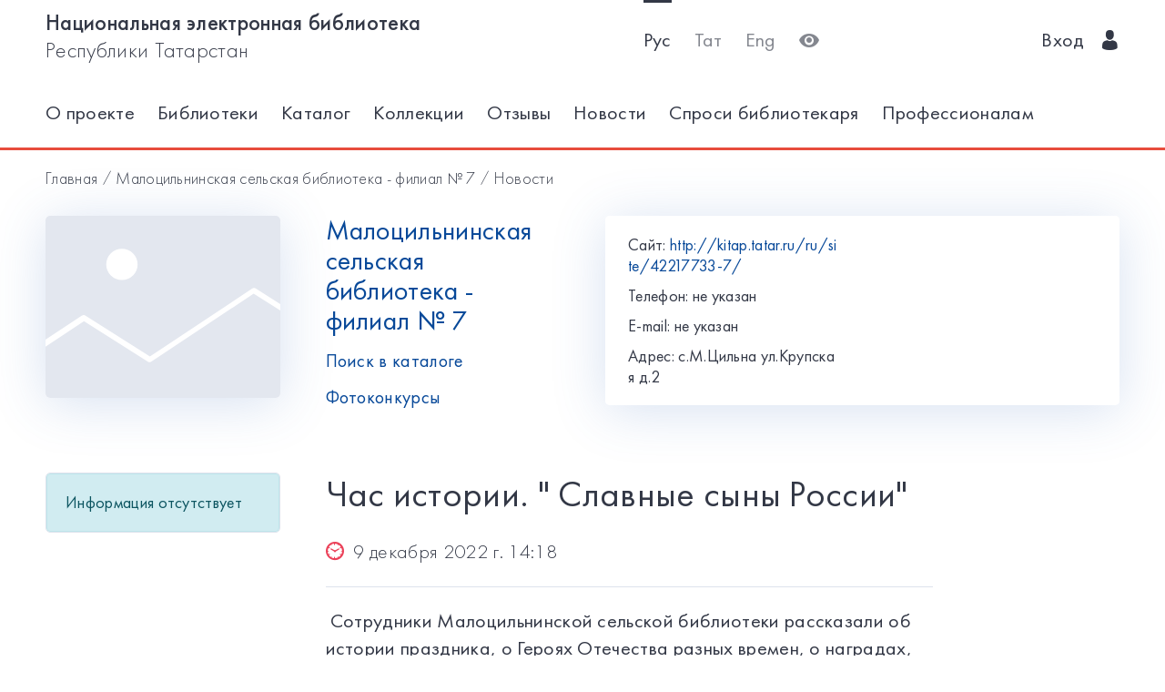

--- FILE ---
content_type: text/html; charset=utf-8
request_url: https://kitap.tatar.ru/ru/site/42217733-7/news/280845/
body_size: 4579
content:




<!DOCTYPE html>
<html>
<head>
    <meta charset="utf-8"/>
    <meta name="viewport" content="width=device-width,initial-scale=1,maximum-scale=1">
    <meta name="format-detection" content="telephone=no">
    <meta name="theme-color" content="#4270ba">
    <meta name="yandex-verification" content="b78ca1c6c877e57d"/>

    <title>Час истории. &quot; Славные сыны России&quot; / Малоцильнинская сельская библиотека - филиал № 7</title>

    <meta name="description" content>
    <meta name="keywords" content>
<meta name="proculture-verification" content="a04ee60dcae0f3814a47942dad50e890" />
    <link rel="icon" type="image/ico" href="/static/theme/favicon.ico"/>
    <link rel="stylesheet" href="/static/dist/styles/index.css?erw34rw34r333">
    <script>
        window.CURRENT_LANGUAGE = 'ru';
    </script>
</head>
<body>
<div class="content-wrap">

    
    <div class="header-border
        
            header-border_1
        























    ">
        <div class="container">
            <header class="header">
                <button class="header__nav-btn">
                    <i title="Открыть меню" class="icon-menu"></i>
                </button>
                <a class="logo header__logo" href="/ru/" title="На главную!">
                    <div class="logo__text">
                        
                            <span>Национальная электронная библиотека</span>
                            <span>Республики Татарстан</span>
                        
                    </div>
                    <div class="logo__text-sm">
                        
                            НЭБ РТ
                        
                    </div>
                </a>
                <ul class="nav nav_tool header__tool">
                    <li class="nav__item nav__item_active">



                            <a href="/ru/site/42217733-7/news/280845/"
                            class="nav__link"
                            title="Русский">Рус</a>
                    </li>
                    <li class="nav__item ">



                        <a href="/tt/site/42217733-7/news/280845/"
                        class="nav__link"
                        title="Татарский">Тат</a>
                    </li>
                    <li class="nav__item ">



                        <a href="/en/site/42217733-7/news/280845/"
                        class="nav__link"
                        title="English">Eng</a>
                    </li>
                    <li class="nav__item">
                        <a class="nav__link bvi-panel-open" href="#">
                            <i class="icon-eye" title="Версия для слабовидящих"></i>
                        </a>
                    </li>
                </ul>
                







    <ul class="nav header__user">











        <li class="nav__item">
            <a class="nav__link" href="/ru/accounts/login/">
                
                    Вход
                
                &nbsp;&nbsp;<i class="icon-man-user"></i>
            </a>
        </li>
    </ul>


            </header>
            <nav class="nav-wrap">
                <ul class="nav nav_tool">
                    <li class="nav__item nav__item_active">
                        <a href="/ru/site/42217733-7/news/280845/"
                           class="nav__link"
                           title="Русский">Рус</a>
                    </li>
                    <li class="nav__item ">
                        <a href="/tt/site/42217733-7/news/280845/"
                           class="nav__link"
                           title="Татарский">Тат</a>
                    </li>
                    <li class="nav__item ">
                        <a href="/en/site/42217733-7/news/280845/"
                           class="nav__link"
                           title="English">Eng</a>
                    </li>
                </ul>
                








    <ul class="nav nav_user">
        <li class="nav__item">
            <a class="nav__link" href="/ru/accounts/registration/">
                
                    Регистрация
                
            </a>
        </li>
        <li class="nav__item">
            <a class="nav__link" href="/ru/accounts/login/">
                
                    Вход
                
                &nbsp;&nbsp;<i class="icon-man-user"></i>
            </a>
        </li>
    </ul>

                

<ul class="nav nav_main nav_selected-active">

    <li class="nav__item"> <a href="/ru/pages/index/" class="nav__link ">О проекте</a></li>
    <li class="nav__item"> <a href="/ru/participants/" class="nav__link ">Библиотеки</a></li>
    <li class="nav__item"> <a href="/ru/ssearch/ecatalog/" class="nav__link  ">Каталог</a></li>
    <li class="nav__item"> <a href="/ru/ssearch/ecollection/" class="nav__link  ">Коллекции</a></li>
    <li class="nav__item"> <a href="/ru/guestbook/" class="nav__link ">Отзывы</a></li>
    <li class="nav__item"> <a href="/ru/news/" class="nav__link ">Новости</a></li>
    <li class="nav__item"> <a href="/ru/ask_librarian/" class="nav__link ">Спроси библиотекаря </a></li>
    
    <li class="nav__item"> <a  href="https://help-kitap.tatar.ru" class="nav__link ">Профессионалам </a></li>
</ul>


            </nav>
        </div>
    </div>
    </div>

    
    
    <main>
        <div class="container">
            
    <nav class="crumb">
        <ol class="crumb__list">
            <li>
                <a href="/ru/">
                    
                        Главная
                    
                </a>
            </li>
            <li>
                <a href="/ru/site/42217733-7/">
                    Малоцильнинская сельская библиотека - филиал № 7
                </a>
            </li>
            <li>
                <a href="/ru/site/42217733-7/news/">
                    
                        Новости
                    
                </a>
            </li>
        </ol>
    </nav>

            <div class="row lib-detail">
                <div class="col-lg-3 col-md-4 col-sm-12">
                    <div class="lib-detail__img-wrap">
                        <span class="lib-detail__img-wrap-icon icon-double-arrow"></span>
                        
                            <img class="lib-detail__img"
                                 src="/static/dist/images/city.svg"
                                 alt="Малоцильнинская сельская библиотека - филиал № 7">
                        
                    </div>
                </div>
                <div class="col-lg-3 col-md-8 col-sm-12">
                    <div class="lib-detail__info">
                        <h1 class="lib-detail__title">
                            <a class="lib-detail__title-link"
                               href="/ru/site/42217733-7/"
                               title="На главную страницу библиотеки">
                                Малоцильнинская сельская библиотека - филиал № 7
                            </a>
                        </h1>
                        
                        <a class="lib-detail__link" href="/ru/ssearch/?library=42217733-7"
                           target="_blank">
                            
                                Поиск в каталоге
                            
                        </a>
                        <br>
                        <a class="lib-detail__link" href="/ru/site/42217733-7/photopolls/">
                            
                                Фотоконкурсы
                            

                        </a>
                    </div>
                </div>
                <ul class="lib-hot-nav">
                    <li class="lib-hot-nav__item">
                        <button id="libraryMenuBtn" class="lib-hot-nav__link">
                            
                                Меню
                            
                        </button>
                    </li>
                    <li class="lib-hot-nav__item">
                        <button id="libraryContactBtn" class="lib-hot-nav__link">
                            
                                Контакты
                            
                        </button>
                    </li>
                </ul>
                <div class="col-lg-6 col-md-12">
                    <div class="lib-contact">
                        <div class="lib-contact__col">
                            <ul class="lib-contact-nav">
                                <li class="lib-contact-nav__item">
                                    <span class="lib-contact-nav__title">
                                        
                                            Сайт:
                                        
                                    </span>
                                    
                                        
                                        <a href="http://kitap.tatar.ru/ru/site/42217733-7/"
                                           class="lib-contact-nav__link" target="_blank" rel="nofollow, noopener">
                                            http://kitap.tatar.ru/ru/site/42217733-7/
                                        </a>
                                    
                                </li>
                                <li class="lib-contact-nav__item">
                                    <span class="lib-contact-nav__title">
                                        
                                            Телефон:
                                        
                                    </span>
                                    
                                        <span class="lib-contact-nav__text">
                                            
                                                не указан
                                            
                                        </span>
                                    
                                </li>
                                <li class="lib-contact-nav__item">
                                    <span class="lib-contact-nav__title">E-mail:</span>
                                    
                                        <span class="lib-contact-nav__text">
                                            
                                                не указан
                                            
                                        </span>
                                    
                                </li>
                                <li class="lib-contact-nav__item">
                                    <span class="lib-contact-nav__title">

                                        
                                            Адрес:
                                        
                                    </span>
                                    <span class="lib-contact-nav__text">с.М.Цильна ул.Крупская д.2
</span>
                                </li>
                            </ul>
                        </div>
                        <div class="lib-contact__col" id="map-lib-item">
                            
                            
                        </div>
                    </div>
                </div>
            </div>
            <div class="row">
                <div class="col-lg-3 col-md-12">
                    

<nav class="lib-nav-wrap">
    
        <div class="alert alert-info">Информация отсутствует</div>
    
</nav>

                </div>
                
    <div class="col-lg-7 col-md-12">
        <div class="card-transparent">
            <div class="content">
                <h1 class="content__title">Час истории. &quot; Славные сыны России&quot;</h1>
                <div class="content__info">
                    <time class="content__date"><span class="icon-wall-clock"></span>&nbsp;&nbsp;9 декабря 2022 г. 14:18
                    </time>
                </div>
                <p>&nbsp;Сотрудники Малоцильнинской сельской библиотеки рассказали об истории праздника, о Героях Отечества разных времен, о наградах, которые присваивались за заслуги перед Отечеством.</p>
                
                
                
                
                
                
                
                
                
                
            </div>
            
            <div class="ya-share2"
                 data-services="vkontakte,facebook,odnoklassniki,gplus,twitter,viber,whatsapp,telegram"></div>
        </div>
    </div>

            </div>
            <div class="lib-banner">
    
</div>
        </div>
    </main>

<footer class="footer" role="contentinfo">
    <div class="container">
        

<ul class="footer-nav">
    <li class="footer-nav__item"><a class="footer-nav__link" href="/ru/pages/index/">О проекте</a></li>
    <li class="footer-nav__item"><a class="footer-nav__link" href="/ru/participants/">Библиотеки</a></li>
    <li class="footer-nav__item"><a class="footer-nav__link" href="/ru/ssearch/ecatalog/">Каталог</a></li>
    <li class="footer-nav__item"><a class="footer-nav__link" href="/ru/ssearch/ecollection/">Коллекции</a></li>
    <li class="footer-nav__item"><a class="footer-nav__link" href="/ru/guestbook/">Отзывы</a></li>
    <li class="footer-nav__item"><a class="footer-nav__link" href="/ru/news/">Новости</a></li>
    <li class="footer-nav__item"><a class="footer-nav__link" href="/ru/ask_librarian/">Спроси библиотекаря </a></li>
    
    <li class="footer-nav__item"><a class="footer-nav__link" href="https://help-kitap.tatar.ru">Профессионалам </a></li>
</ul>
        <ul class="footer-nav">
            <li class="footer-nav__item">
                <a class="footer-nav__link" href="/ru/" title="На главную!">
                    
                        <span>Национальная электронная библиотека</span>
                        <span>Республики Татарстан</span>
                    
                </a>
            </li>
            <li class="footer-nav__item">
                <a class="footer-nav__link" href="https://digital.tatarstan.ru" target="_blank"
                   rel="nofollow, noopener">
                    
                        Министерство цифрового развития государственного управления, информационных технологий и связи Республики Татарстан
                    

                </a>
            </li>
        </ul>
    </div>
</footer>
</div>

<div class="nav-mask"></div>
<div class="search-mask"></div>
<div class="record-mask"></div>
<div class="ask-mask"></div>

<script src="/static/dist/vendors/jquery-2.2.4.min.js"></script>
<script src="/static/dist/vendors/swiper/js/swiper.min.js"></script>
<script src="/static/dist/vendors/micromodal/micromodal.min.js"></script>
<script src="/static/dist/js/main.js"></script>
<script src="/static/dist/vendors/visually/button-visually-impaired/js/responsivevoice.min.js"></script>
<script src="/static/dist/js/bvi-init-panel.js"></script>
<script src="/static/dist/js/bvi.js"></script>
<script src="/static/dist/vendors/visually/button-visually-impaired/js/js.cookie.js"></script>
<script src="//yastatic.net/es5-shims/0.0.2/es5-shims.min.js"></script>
<script src="//yastatic.net/share2/share.js"></script>
<script src="/static/js/lodash.compat.min.js"></script>
<script src="/static/js/browser-polyfill.min.js"></script>
<script src="/static/js/browser.min.js"></script>
<script src="/static/js/system.js"></script>
<script src="//api-maps.yandex.ru/2.1/?lang=ru_RU" type="text/javascript"></script>
<script>
    System.config({
        map: {
            eventemitter3: '/static/js/eventemitter3.js',
            jquery: '/static/js/jquery.min.js',
            lodash: '/static/js/lodash.compat.min.js',
            //'owl-carousel': '/static/dist/vendors/owl-carousel/owl.carousel.min.js',
            react: '/static/js/react-with-addons.min.js',
            typehead: '/static/js/typeahead.jquery.min.js',
        },
        baseURL: '/static/apps',
        transpiler: 'babel'
    });
    System.import('base.js');
</script>

    
    
    <script>
        System.import('index/index.js');
    </script>

    <script type="text/javascript">
        (function () {
            'use strict';
            ymaps.ready(init);
            var coords = [None, None];

            function init() {
                var orgMap = new ymaps.Map(document.getElementById('map-lib-item'), {
                    center: coords,
                    zoom: 12
                });
                var orgPlacemark = new ymaps.Placemark(
                    coords,
                    {
                        content: 'Малоцильнинская сельская библиотека - филиал № 7',
                        balloonContent: '<p>Адрес: <p>с.М.Цильна ул.Крупская д.2<br /></p></p>'
                    }
                );
                orgMap.geoObjects.add(orgPlacemark);
            }
        })();

    </script>


<script>
    $(function () {
        var CURRENT_LANGUAGE = 'ru';
        $('.delete').on('click', function () {
            var translate = {
                'ru': 'Уверены, что хотите удалить?',
                'tt': 'Ышанабыз, нәрсә телисез икән, бетерә?',
                'en': 'Are you sure you want to delete it?'
            };
            return confirm(translate[CURRENT_LANGUAGE]);
        });
    });
</script>

<!-- Yandex.Metrika counter -->
<script type="text/javascript">(function (d, w, c) {
    (w[c] = w[c] || []).push(function () {
        try {
            w.yaCounter17301607 = new Ya.Metrika({id: 17301607, enableAll: true, webvisor: true});
        } catch (e) {
        }
    });
    var n = d.getElementsByTagName("script")[0], s = d.createElement("script"), f = function () {
        n.parentNode.insertBefore(s, n);
    };
    s.type = "text/javascript";
    s.async = true;
    s.src = (d.location.protocol == "https:" ? "https:" : "http:") + "//mc.yandex.ru/metrika/watch.js";
    if (w.opera == "[object Opera]") {
        d.addEventListener("DOMContentLoaded", f);
    } else {
        f();
    }
})(document, window, "yandex_metrika_callbacks");</script>
<noscript>
    <div><img src="//mc.yandex.ru/watch/17301607" style="position:absolute; left:-9999px;" alt=""/></div>
</noscript>
<!-- /Yandex.Metrika counter -->


<!-- Yandex.Metrika counter -->
<script type="text/javascript">
    (function (d, w, c) {
        (w[c] = w[c] || []).push(function () {
            try {
                w.yaCounter28345621 = new Ya.Metrika({
                    id: 28345621,
                    clickmap: true,
                    trackLinks: true,
                    accurateTrackBounce: true
                });
            } catch (e) {
            }
        });
        var n = d.getElementsByTagName("script")[0],
            s = d.createElement("script"),
            f = function () {
                n.parentNode.insertBefore(s, n);
            };
        s.type = "text/javascript";
        s.async = true;
        s.src = (d.location.protocol == "https:" ? "https:" : "http:") + "//mc.yandex.ru/metrika/watch.js";
        if (w.opera == "[object Opera]") {
            d.addEventListener("DOMContentLoaded", f, false);
        } else {
            f();
        }
    })(document, window, "yandex_metrika_callbacks");
</script>
<noscript>
    <div><img src="//mc.yandex.ru/watch/28345621" style="position:absolute; left:-9999px;" alt=""/></div>
</noscript>
<!-- /Yandex.Metrika counter -->















<script>
    $(function () {
        $.get('/ru/statistics/api/watch/');
    });
</script>
<script src="https://culturaltracking.ru/static/js/spxl.js?pixelId=5735" data-pixel-id="5735"></script>













</body>
</html>
<!-- app mac1  -->
<!--  None -->
<!-- dev -->


--- FILE ---
content_type: image/svg+xml
request_url: https://kitap.tatar.ru/static/dist/images/city.svg
body_size: 639
content:
<svg xmlns="http://www.w3.org/2000/svg" viewBox="0 0 337 255"><defs><style>.cls-1{fill:#e3e7ef}</style></defs><g id="Layer_2" data-name="Layer 2"><g id="Layer_1-2" data-name="Layer 1"><path class="cls-1" d="M334 0H3a3 3 0 0 0-3 3v173.13l55-36.41.72-.24a3.12 3.12 0 0 1 1.07-.48 3 3 0 0 1 2.26.39l91.25 57.55L294 101.72a2.93 2.93 0 0 1 1-.41 2.74 2.74 0 0 1 .78-.3 3 3 0 0 1 2.26.39L337 126V3a3 3 0 0 0-3-3zM111 90a22 22 0 1 1 22-22 22 22 0 0 1-22 22z"/><path class="cls-1" d="M337 135.08V252a3 3 0 0 1-3 3H3a3 3 0 0 1-3-3v-66l57.78-38.28L148 204.61a3 3 0 0 0 2.26.39 2.69 2.69 0 0 0 .65-.24 1 1 0 0 0 1.14-.48l143.7-95.22z"/></g></g></svg>

--- FILE ---
content_type: application/javascript
request_url: https://kitap.tatar.ru/static/js/react-with-addons.min.js
body_size: 39434
content:
/**
 * React (with addons) v0.13.2
 *
 * Copyright 2013-2015, Facebook, Inc.
 * All rights reserved.
 *
 * This source code is licensed under the BSD-style license found in the
 * LICENSE file in the root directory of this source tree. An additional grant
 * of patent rights can be found in the PATENTS file in the same directory.
 *
 */
!function(e){if("object"==typeof exports&&"undefined"!=typeof module)module.exports=e();else if("function"==typeof define&&define.amd)define([],e);else{var t;t="undefined"!=typeof window?window:"undefined"!=typeof global?global:"undefined"!=typeof self?self:this,t.React=e()}}(function(){return function e(t,n,r){function o(a,s){if(!n[a]){if(!t[a]){var u="function"==typeof require&&require;if(!s&&u)return u(a,!0);if(i)return i(a,!0);var l=new Error("Cannot find module '"+a+"'");throw l.code="MODULE_NOT_FOUND",l}var c=n[a]={exports:{}};t[a][0].call(c.exports,function(e){var n=t[a][1][e];return o(n?n:e)},c,c.exports,e,t,n,r)}return n[a].exports}for(var i="function"==typeof require&&require,a=0;a<r.length;a++)o(r[a]);return o}({1:[function(e,t,n){"use strict";var r=e(25),o=e(31),i=e(42),a=e(34),s=e(67),u=e(95),l=e(97),c=e(124),p=e(119),d=e(165);o.addons={CSSTransitionGroup:a,LinkedStateMixin:r,PureRenderMixin:i,TransitionGroup:u,batchedUpdates:l.batchedUpdates,classSet:c,cloneWithProps:p,createFragment:s.create,update:d},t.exports=o},{119:119,124:124,165:165,25:25,31:31,34:34,42:42,67:67,95:95,97:97}],2:[function(e,t,n){"use strict";var r=e(131),o={componentDidMount:function(){this.props.autoFocus&&r(this.getDOMNode())}};t.exports=o},{131:131}],3:[function(e,t,n){"use strict";function r(){var e=window.opera;return"object"==typeof e&&"function"==typeof e.version&&parseInt(e.version(),10)<=12}function o(e){return(e.ctrlKey||e.altKey||e.metaKey)&&!(e.ctrlKey&&e.altKey)}function i(e){switch(e){case P.topCompositionStart:return I.compositionStart;case P.topCompositionEnd:return I.compositionEnd;case P.topCompositionUpdate:return I.compositionUpdate}}function a(e,t){return e===P.topKeyDown&&t.keyCode===b}function s(e,t){switch(e){case P.topKeyUp:return-1!==E.indexOf(t.keyCode);case P.topKeyDown:return t.keyCode!==b;case P.topKeyPress:case P.topMouseDown:case P.topBlur:return!0;default:return!1}}function u(e){var t=e.detail;return"object"==typeof t&&"data"in t?t.data:null}function l(e,t,n,r){var o,l;if(_?o=i(e):w?s(e,r)&&(o=I.compositionEnd):a(e,r)&&(o=I.compositionStart),!o)return null;M&&(w||o!==I.compositionStart?o===I.compositionEnd&&w&&(l=w.getData()):w=v.getPooled(t));var c=g.getPooled(o,n,r);if(l)c.data=l;else{var p=u(r);null!==p&&(c.data=p)}return h.accumulateTwoPhaseDispatches(c),c}function c(e,t){switch(e){case P.topCompositionEnd:return u(t);case P.topKeyPress:var n=t.which;return n!==T?null:(R=!0,N);case P.topTextInput:var r=t.data;return r===N&&R?null:r;default:return null}}function p(e,t){if(w){if(e===P.topCompositionEnd||s(e,t)){var n=w.getData();return v.release(w),w=null,n}return null}switch(e){case P.topPaste:return null;case P.topKeyPress:return t.which&&!o(t)?String.fromCharCode(t.which):null;case P.topCompositionEnd:return M?null:t.data;default:return null}}function d(e,t,n,r){var o;if(o=D?c(e,r):p(e,r),!o)return null;var i=y.getPooled(I.beforeInput,n,r);return i.data=o,h.accumulateTwoPhaseDispatches(i),i}var f=e(16),h=e(21),m=e(22),v=e(23),g=e(103),y=e(107),C=e(154),E=[9,13,27,32],b=229,_=m.canUseDOM&&"CompositionEvent"in window,x=null;m.canUseDOM&&"documentMode"in document&&(x=document.documentMode);var D=m.canUseDOM&&"TextEvent"in window&&!x&&!r(),M=m.canUseDOM&&(!_||x&&x>8&&11>=x),T=32,N=String.fromCharCode(T),P=f.topLevelTypes,I={beforeInput:{phasedRegistrationNames:{bubbled:C({onBeforeInput:null}),captured:C({onBeforeInputCapture:null})},dependencies:[P.topCompositionEnd,P.topKeyPress,P.topTextInput,P.topPaste]},compositionEnd:{phasedRegistrationNames:{bubbled:C({onCompositionEnd:null}),captured:C({onCompositionEndCapture:null})},dependencies:[P.topBlur,P.topCompositionEnd,P.topKeyDown,P.topKeyPress,P.topKeyUp,P.topMouseDown]},compositionStart:{phasedRegistrationNames:{bubbled:C({onCompositionStart:null}),captured:C({onCompositionStartCapture:null})},dependencies:[P.topBlur,P.topCompositionStart,P.topKeyDown,P.topKeyPress,P.topKeyUp,P.topMouseDown]},compositionUpdate:{phasedRegistrationNames:{bubbled:C({onCompositionUpdate:null}),captured:C({onCompositionUpdateCapture:null})},dependencies:[P.topBlur,P.topCompositionUpdate,P.topKeyDown,P.topKeyPress,P.topKeyUp,P.topMouseDown]}},R=!1,w=null,O={eventTypes:I,extractEvents:function(e,t,n,r){return[l(e,t,n,r),d(e,t,n,r)]}};t.exports=O},{103:103,107:107,154:154,16:16,21:21,22:22,23:23}],4:[function(e,t,n){var r=e(147),o={addClass:function(e,t){return r(!/\s/.test(t)),t&&(e.classList?e.classList.add(t):o.hasClass(e,t)||(e.className=e.className+" "+t)),e},removeClass:function(e,t){return r(!/\s/.test(t)),t&&(e.classList?e.classList.remove(t):o.hasClass(e,t)&&(e.className=e.className.replace(new RegExp("(^|\\s)"+t+"(?:\\s|$)","g"),"$1").replace(/\s+/g," ").replace(/^\s*|\s*$/g,""))),e},conditionClass:function(e,t,n){return(n?o.addClass:o.removeClass)(e,t)},hasClass:function(e,t){return r(!/\s/.test(t)),e.classList?!!t&&e.classList.contains(t):(" "+e.className+" ").indexOf(" "+t+" ")>-1}};t.exports=o},{147:147}],5:[function(e,t,n){"use strict";function r(e,t){return e+t.charAt(0).toUpperCase()+t.substring(1)}var o={boxFlex:!0,boxFlexGroup:!0,columnCount:!0,flex:!0,flexGrow:!0,flexPositive:!0,flexShrink:!0,flexNegative:!0,fontWeight:!0,lineClamp:!0,lineHeight:!0,opacity:!0,order:!0,orphans:!0,widows:!0,zIndex:!0,zoom:!0,fillOpacity:!0,strokeDashoffset:!0,strokeOpacity:!0,strokeWidth:!0},i=["Webkit","ms","Moz","O"];Object.keys(o).forEach(function(e){i.forEach(function(t){o[r(t,e)]=o[e]})});var a={background:{backgroundImage:!0,backgroundPosition:!0,backgroundRepeat:!0,backgroundColor:!0},border:{borderWidth:!0,borderStyle:!0,borderColor:!0},borderBottom:{borderBottomWidth:!0,borderBottomStyle:!0,borderBottomColor:!0},borderLeft:{borderLeftWidth:!0,borderLeftStyle:!0,borderLeftColor:!0},borderRight:{borderRightWidth:!0,borderRightStyle:!0,borderRightColor:!0},borderTop:{borderTopWidth:!0,borderTopStyle:!0,borderTopColor:!0},font:{fontStyle:!0,fontVariant:!0,fontWeight:!0,fontSize:!0,lineHeight:!0,fontFamily:!0}},s={isUnitlessNumber:o,shorthandPropertyExpansions:a};t.exports=s},{}],6:[function(e,t,n){"use strict";var r=e(5),o=e(22),i=(e(118),e(125)),a=e(145),s=e(156),u=(e(166),s(function(e){return a(e)})),l="cssFloat";o.canUseDOM&&void 0===document.documentElement.style.cssFloat&&(l="styleFloat");var c={createMarkupForStyles:function(e){var t="";for(var n in e)if(e.hasOwnProperty(n)){var r=e[n];null!=r&&(t+=u(n)+":",t+=i(n,r)+";")}return t||null},setValueForStyles:function(e,t){var n=e.style;for(var o in t)if(t.hasOwnProperty(o)){var a=i(o,t[o]);if("float"===o&&(o=l),a)n[o]=a;else{var s=r.shorthandPropertyExpansions[o];if(s)for(var u in s)n[u]="";else n[o]=""}}}};t.exports=c},{118:118,125:125,145:145,156:156,166:166,22:22,5:5}],7:[function(e,t,n){"use strict";function r(){this._callbacks=null,this._contexts=null}var o=e(30),i=e(29),a=e(147);i(r.prototype,{enqueue:function(e,t){this._callbacks=this._callbacks||[],this._contexts=this._contexts||[],this._callbacks.push(e),this._contexts.push(t)},notifyAll:function(){var e=this._callbacks,t=this._contexts;if(e){a(e.length===t.length),this._callbacks=null,this._contexts=null;for(var n=0,r=e.length;r>n;n++)e[n].call(t[n]);e.length=0,t.length=0}},reset:function(){this._callbacks=null,this._contexts=null},destructor:function(){this.reset()}}),o.addPoolingTo(r),t.exports=r},{147:147,29:29,30:30}],8:[function(e,t,n){"use strict";function r(e){return"SELECT"===e.nodeName||"INPUT"===e.nodeName&&"file"===e.type}function o(e){var t=x.getPooled(P.change,R,e);E.accumulateTwoPhaseDispatches(t),_.batchedUpdates(i,t)}function i(e){C.enqueueEvents(e),C.processEventQueue()}function a(e,t){I=e,R=t,I.attachEvent("onchange",o)}function s(){I&&(I.detachEvent("onchange",o),I=null,R=null)}function u(e,t,n){return e===N.topChange?n:void 0}function l(e,t,n){e===N.topFocus?(s(),a(t,n)):e===N.topBlur&&s()}function c(e,t){I=e,R=t,w=e.value,O=Object.getOwnPropertyDescriptor(e.constructor.prototype,"value"),Object.defineProperty(I,"value",k),I.attachEvent("onpropertychange",d)}function p(){I&&(delete I.value,I.detachEvent("onpropertychange",d),I=null,R=null,w=null,O=null)}function d(e){if("value"===e.propertyName){var t=e.srcElement.value;t!==w&&(w=t,o(e))}}function f(e,t,n){return e===N.topInput?n:void 0}function h(e,t,n){e===N.topFocus?(p(),c(t,n)):e===N.topBlur&&p()}function m(e,t,n){return e!==N.topSelectionChange&&e!==N.topKeyUp&&e!==N.topKeyDown||!I||I.value===w?void 0:(w=I.value,R)}function v(e){return"INPUT"===e.nodeName&&("checkbox"===e.type||"radio"===e.type)}function g(e,t,n){return e===N.topClick?n:void 0}var y=e(16),C=e(18),E=e(21),b=e(22),_=e(97),x=e(105),D=e(148),M=e(150),T=e(154),N=y.topLevelTypes,P={change:{phasedRegistrationNames:{bubbled:T({onChange:null}),captured:T({onChangeCapture:null})},dependencies:[N.topBlur,N.topChange,N.topClick,N.topFocus,N.topInput,N.topKeyDown,N.topKeyUp,N.topSelectionChange]}},I=null,R=null,w=null,O=null,S=!1;b.canUseDOM&&(S=D("change")&&(!("documentMode"in document)||document.documentMode>8));var A=!1;b.canUseDOM&&(A=D("input")&&(!("documentMode"in document)||document.documentMode>9));var k={get:function(){return O.get.call(this)},set:function(e){w=""+e,O.set.call(this,e)}},L={eventTypes:P,extractEvents:function(e,t,n,o){var i,a;if(r(t)?S?i=u:a=l:M(t)?A?i=f:(i=m,a=h):v(t)&&(i=g),i){var s=i(e,t,n);if(s){var c=x.getPooled(P.change,s,o);return E.accumulateTwoPhaseDispatches(c),c}}a&&a(e,t,n)}};t.exports=L},{105:105,148:148,150:150,154:154,16:16,18:18,21:21,22:22,97:97}],9:[function(e,t,n){"use strict";var r=0,o={createReactRootIndex:function(){return r++}};t.exports=o},{}],10:[function(e,t,n){"use strict";function r(e,t,n){e.insertBefore(t,e.childNodes[n]||null)}var o=e(13),i=e(77),a=e(160),s=e(147),u={dangerouslyReplaceNodeWithMarkup:o.dangerouslyReplaceNodeWithMarkup,updateTextContent:a,processUpdates:function(e,t){for(var n,u=null,l=null,c=0;c<e.length;c++)if(n=e[c],n.type===i.MOVE_EXISTING||n.type===i.REMOVE_NODE){var p=n.fromIndex,d=n.parentNode.childNodes[p],f=n.parentID;s(d),u=u||{},u[f]=u[f]||[],u[f][p]=d,l=l||[],l.push(d)}var h=o.dangerouslyRenderMarkup(t);if(l)for(var m=0;m<l.length;m++)l[m].parentNode.removeChild(l[m]);for(var v=0;v<e.length;v++)switch(n=e[v],n.type){case i.INSERT_MARKUP:r(n.parentNode,h[n.markupIndex],n.toIndex);break;case i.MOVE_EXISTING:r(n.parentNode,u[n.parentID][n.fromIndex],n.toIndex);break;case i.TEXT_CONTENT:a(n.parentNode,n.textContent);break;case i.REMOVE_NODE:}}};t.exports=u},{13:13,147:147,160:160,77:77}],11:[function(e,t,n){"use strict";function r(e,t){return(e&t)===t}var o=e(147),i={MUST_USE_ATTRIBUTE:1,MUST_USE_PROPERTY:2,HAS_SIDE_EFFECTS:4,HAS_BOOLEAN_VALUE:8,HAS_NUMERIC_VALUE:16,HAS_POSITIVE_NUMERIC_VALUE:48,HAS_OVERLOADED_BOOLEAN_VALUE:64,injectDOMPropertyConfig:function(e){var t=e.Properties||{},n=e.DOMAttributeNames||{},a=e.DOMPropertyNames||{},u=e.DOMMutationMethods||{};e.isCustomAttribute&&s._isCustomAttributeFunctions.push(e.isCustomAttribute);for(var l in t){o(!s.isStandardName.hasOwnProperty(l)),s.isStandardName[l]=!0;var c=l.toLowerCase();if(s.getPossibleStandardName[c]=l,n.hasOwnProperty(l)){var p=n[l];s.getPossibleStandardName[p]=l,s.getAttributeName[l]=p}else s.getAttributeName[l]=c;s.getPropertyName[l]=a.hasOwnProperty(l)?a[l]:l,u.hasOwnProperty(l)?s.getMutationMethod[l]=u[l]:s.getMutationMethod[l]=null;var d=t[l];s.mustUseAttribute[l]=r(d,i.MUST_USE_ATTRIBUTE),s.mustUseProperty[l]=r(d,i.MUST_USE_PROPERTY),s.hasSideEffects[l]=r(d,i.HAS_SIDE_EFFECTS),s.hasBooleanValue[l]=r(d,i.HAS_BOOLEAN_VALUE),s.hasNumericValue[l]=r(d,i.HAS_NUMERIC_VALUE),s.hasPositiveNumericValue[l]=r(d,i.HAS_POSITIVE_NUMERIC_VALUE),s.hasOverloadedBooleanValue[l]=r(d,i.HAS_OVERLOADED_BOOLEAN_VALUE),o(!s.mustUseAttribute[l]||!s.mustUseProperty[l]),o(s.mustUseProperty[l]||!s.hasSideEffects[l]),o(!!s.hasBooleanValue[l]+!!s.hasNumericValue[l]+!!s.hasOverloadedBooleanValue[l]<=1)}}},a={},s={ID_ATTRIBUTE_NAME:"data-reactid",isStandardName:{},getPossibleStandardName:{},getAttributeName:{},getPropertyName:{},getMutationMethod:{},mustUseAttribute:{},mustUseProperty:{},hasSideEffects:{},hasBooleanValue:{},hasNumericValue:{},hasPositiveNumericValue:{},hasOverloadedBooleanValue:{},_isCustomAttributeFunctions:[],isCustomAttribute:function(e){for(var t=0;t<s._isCustomAttributeFunctions.length;t++){var n=s._isCustomAttributeFunctions[t];if(n(e))return!0}return!1},getDefaultValueForProperty:function(e,t){var n,r=a[e];return r||(a[e]=r={}),t in r||(n=document.createElement(e),r[t]=n[t]),r[t]},injection:i};t.exports=s},{147:147}],12:[function(e,t,n){"use strict";function r(e,t){return null==t||o.hasBooleanValue[e]&&!t||o.hasNumericValue[e]&&isNaN(t)||o.hasPositiveNumericValue[e]&&1>t||o.hasOverloadedBooleanValue[e]&&t===!1}var o=e(11),i=e(158),a=(e(166),{createMarkupForID:function(e){return o.ID_ATTRIBUTE_NAME+"="+i(e)},createMarkupForProperty:function(e,t){if(o.isStandardName.hasOwnProperty(e)&&o.isStandardName[e]){if(r(e,t))return"";var n=o.getAttributeName[e];return o.hasBooleanValue[e]||o.hasOverloadedBooleanValue[e]&&t===!0?n:n+"="+i(t)}return o.isCustomAttribute(e)?null==t?"":e+"="+i(t):null},setValueForProperty:function(e,t,n){if(o.isStandardName.hasOwnProperty(t)&&o.isStandardName[t]){var i=o.getMutationMethod[t];if(i)i(e,n);else if(r(t,n))this.deleteValueForProperty(e,t);else if(o.mustUseAttribute[t])e.setAttribute(o.getAttributeName[t],""+n);else{var a=o.getPropertyName[t];o.hasSideEffects[t]&&""+e[a]==""+n||(e[a]=n)}}else o.isCustomAttribute(t)&&(null==n?e.removeAttribute(t):e.setAttribute(t,""+n))},deleteValueForProperty:function(e,t){if(o.isStandardName.hasOwnProperty(t)&&o.isStandardName[t]){var n=o.getMutationMethod[t];if(n)n(e,void 0);else if(o.mustUseAttribute[t])e.removeAttribute(o.getAttributeName[t]);else{var r=o.getPropertyName[t],i=o.getDefaultValueForProperty(e.nodeName,r);o.hasSideEffects[t]&&""+e[r]===i||(e[r]=i)}}else o.isCustomAttribute(t)&&e.removeAttribute(t)}});t.exports=a},{11:11,158:158,166:166}],13:[function(e,t,n){"use strict";function r(e){return e.substring(1,e.indexOf(" "))}var o=e(22),i=e(123),a=e(126),s=e(139),u=e(147),l=/^(<[^ \/>]+)/,c="data-danger-index",p={dangerouslyRenderMarkup:function(e){u(o.canUseDOM);for(var t,n={},p=0;p<e.length;p++)u(e[p]),t=r(e[p]),t=s(t)?t:"*",n[t]=n[t]||[],n[t][p]=e[p];var d=[],f=0;for(t in n)if(n.hasOwnProperty(t)){var h,m=n[t];for(h in m)if(m.hasOwnProperty(h)){var v=m[h];m[h]=v.replace(l,"$1 "+c+'="'+h+'" ')}for(var g=i(m.join(""),a),y=0;y<g.length;++y){var C=g[y];C.hasAttribute&&C.hasAttribute(c)&&(h=+C.getAttribute(c),C.removeAttribute(c),u(!d.hasOwnProperty(h)),d[h]=C,f+=1)}}return u(f===d.length),u(d.length===e.length),d},dangerouslyReplaceNodeWithMarkup:function(e,t){u(o.canUseDOM),u(t),u("html"!==e.tagName.toLowerCase());var n=i(t,a)[0];e.parentNode.replaceChild(n,e)}};t.exports=p},{123:123,126:126,139:139,147:147,22:22}],14:[function(e,t,n){"use strict";var r=e(154),o=[r({ResponderEventPlugin:null}),r({SimpleEventPlugin:null}),r({TapEventPlugin:null}),r({EnterLeaveEventPlugin:null}),r({ChangeEventPlugin:null}),r({SelectEventPlugin:null}),r({BeforeInputEventPlugin:null}),r({AnalyticsEventPlugin:null}),r({MobileSafariClickEventPlugin:null})];t.exports=o},{154:154}],15:[function(e,t,n){"use strict";var r=e(16),o=e(21),i=e(109),a=e(75),s=e(154),u=r.topLevelTypes,l=a.getFirstReactDOM,c={mouseEnter:{registrationName:s({onMouseEnter:null}),dependencies:[u.topMouseOut,u.topMouseOver]},mouseLeave:{registrationName:s({onMouseLeave:null}),dependencies:[u.topMouseOut,u.topMouseOver]}},p=[null,null],d={eventTypes:c,extractEvents:function(e,t,n,r){if(e===u.topMouseOver&&(r.relatedTarget||r.fromElement))return null;if(e!==u.topMouseOut&&e!==u.topMouseOver)return null;var s;if(t.window===t)s=t;else{var d=t.ownerDocument;s=d?d.defaultView||d.parentWindow:window}var f,h;if(e===u.topMouseOut?(f=t,h=l(r.relatedTarget||r.toElement)||s):(f=s,h=t),f===h)return null;var m=f?a.getID(f):"",v=h?a.getID(h):"",g=i.getPooled(c.mouseLeave,m,r);g.type="mouseleave",g.target=f,g.relatedTarget=h;var y=i.getPooled(c.mouseEnter,v,r);return y.type="mouseenter",y.target=h,y.relatedTarget=f,o.accumulateEnterLeaveDispatches(g,y,m,v),p[0]=g,p[1]=y,p}};t.exports=d},{109:109,154:154,16:16,21:21,75:75}],16:[function(e,t,n){"use strict";var r=e(153),o=r({bubbled:null,captured:null}),i=r({topBlur:null,topChange:null,topClick:null,topCompositionEnd:null,topCompositionStart:null,topCompositionUpdate:null,topContextMenu:null,topCopy:null,topCut:null,topDoubleClick:null,topDrag:null,topDragEnd:null,topDragEnter:null,topDragExit:null,topDragLeave:null,topDragOver:null,topDragStart:null,topDrop:null,topError:null,topFocus:null,topInput:null,topKeyDown:null,topKeyPress:null,topKeyUp:null,topLoad:null,topMouseDown:null,topMouseMove:null,topMouseOut:null,topMouseOver:null,topMouseUp:null,topPaste:null,topReset:null,topScroll:null,topSelectionChange:null,topSubmit:null,topTextInput:null,topTouchCancel:null,topTouchEnd:null,topTouchMove:null,topTouchStart:null,topWheel:null}),a={topLevelTypes:i,PropagationPhases:o};t.exports=a},{153:153}],17:[function(e,t,n){var r=e(126),o={listen:function(e,t,n){return e.addEventListener?(e.addEventListener(t,n,!1),{remove:function(){e.removeEventListener(t,n,!1)}}):e.attachEvent?(e.attachEvent("on"+t,n),{remove:function(){e.detachEvent("on"+t,n)}}):void 0},capture:function(e,t,n){return e.addEventListener?(e.addEventListener(t,n,!0),{remove:function(){e.removeEventListener(t,n,!0)}}):{remove:r}},registerDefault:function(){}};t.exports=o},{126:126}],18:[function(e,t,n){"use strict";var r=e(19),o=e(20),i=e(115),a=e(132),s=e(147),u={},l=null,c=function(e){if(e){var t=o.executeDispatch,n=r.getPluginModuleForEvent(e);n&&n.executeDispatch&&(t=n.executeDispatch),o.executeDispatchesInOrder(e,t),e.isPersistent()||e.constructor.release(e)}},p=null,d={injection:{injectMount:o.injection.injectMount,injectInstanceHandle:function(e){p=e},getInstanceHandle:function(){return p},injectEventPluginOrder:r.injectEventPluginOrder,injectEventPluginsByName:r.injectEventPluginsByName},eventNameDispatchConfigs:r.eventNameDispatchConfigs,registrationNameModules:r.registrationNameModules,putListener:function(e,t,n){s(!n||"function"==typeof n);var r=u[t]||(u[t]={});r[e]=n},getListener:function(e,t){var n=u[t];return n&&n[e]},deleteListener:function(e,t){var n=u[t];n&&delete n[e]},deleteAllListeners:function(e){for(var t in u)delete u[t][e]},extractEvents:function(e,t,n,o){for(var a,s=r.plugins,u=0,l=s.length;l>u;u++){var c=s[u];if(c){var p=c.extractEvents(e,t,n,o);p&&(a=i(a,p))}}return a},enqueueEvents:function(e){e&&(l=i(l,e))},processEventQueue:function(){var e=l;l=null,a(e,c),s(!l)},__purge:function(){u={}},__getListenerBank:function(){return u}};t.exports=d},{115:115,132:132,147:147,19:19,20:20}],19:[function(e,t,n){"use strict";function r(){if(s)for(var e in u){var t=u[e],n=s.indexOf(e);if(a(n>-1),!l.plugins[n]){a(t.extractEvents),l.plugins[n]=t;var r=t.eventTypes;for(var i in r)a(o(r[i],t,i))}}}function o(e,t,n){a(!l.eventNameDispatchConfigs.hasOwnProperty(n)),l.eventNameDispatchConfigs[n]=e;var r=e.phasedRegistrationNames;if(r){for(var o in r)if(r.hasOwnProperty(o)){var s=r[o];i(s,t,n)}return!0}return e.registrationName?(i(e.registrationName,t,n),!0):!1}function i(e,t,n){a(!l.registrationNameModules[e]),l.registrationNameModules[e]=t,l.registrationNameDependencies[e]=t.eventTypes[n].dependencies}var a=e(147),s=null,u={},l={plugins:[],eventNameDispatchConfigs:{},registrationNameModules:{},registrationNameDependencies:{},injectEventPluginOrder:function(e){a(!s),s=Array.prototype.slice.call(e),r()},injectEventPluginsByName:function(e){var t=!1;for(var n in e)if(e.hasOwnProperty(n)){var o=e[n];u.hasOwnProperty(n)&&u[n]===o||(a(!u[n]),u[n]=o,t=!0)}t&&r()},getPluginModuleForEvent:function(e){var t=e.dispatchConfig;if(t.registrationName)return l.registrationNameModules[t.registrationName]||null;for(var n in t.phasedRegistrationNames)if(t.phasedRegistrationNames.hasOwnProperty(n)){var r=l.registrationNameModules[t.phasedRegistrationNames[n]];if(r)return r}return null},_resetEventPlugins:function(){s=null;for(var e in u)u.hasOwnProperty(e)&&delete u[e];l.plugins.length=0;var t=l.eventNameDispatchConfigs;for(var n in t)t.hasOwnProperty(n)&&delete t[n];var r=l.registrationNameModules;for(var o in r)r.hasOwnProperty(o)&&delete r[o]}};t.exports=l},{147:147}],20:[function(e,t,n){"use strict";function r(e){return e===v.topMouseUp||e===v.topTouchEnd||e===v.topTouchCancel}function o(e){return e===v.topMouseMove||e===v.topTouchMove}function i(e){return e===v.topMouseDown||e===v.topTouchStart}function a(e,t){var n=e._dispatchListeners,r=e._dispatchIDs;if(Array.isArray(n))for(var o=0;o<n.length&&!e.isPropagationStopped();o++)t(e,n[o],r[o]);else n&&t(e,n,r)}function s(e,t,n){e.currentTarget=m.Mount.getNode(n);var r=t(e,n);return e.currentTarget=null,r}function u(e,t){a(e,t),e._dispatchListeners=null,e._dispatchIDs=null}function l(e){var t=e._dispatchListeners,n=e._dispatchIDs;if(Array.isArray(t)){for(var r=0;r<t.length&&!e.isPropagationStopped();r++)if(t[r](e,n[r]))return n[r]}else if(t&&t(e,n))return n;return null}function c(e){var t=l(e);return e._dispatchIDs=null,e._dispatchListeners=null,t}function p(e){var t=e._dispatchListeners,n=e._dispatchIDs;h(!Array.isArray(t));var r=t?t(e,n):null;return e._dispatchListeners=null,e._dispatchIDs=null,r}function d(e){return!!e._dispatchListeners}var f=e(16),h=e(147),m={Mount:null,injectMount:function(e){m.Mount=e}},v=f.topLevelTypes,g={isEndish:r,isMoveish:o,isStartish:i,executeDirectDispatch:p,executeDispatch:s,executeDispatchesInOrder:u,executeDispatchesInOrderStopAtTrue:c,hasDispatches:d,injection:m,useTouchEvents:!1};t.exports=g},{147:147,16:16}],21:[function(e,t,n){"use strict";function r(e,t,n){var r=t.dispatchConfig.phasedRegistrationNames[n];return v(e,r)}function o(e,t,n){var o=t?m.bubbled:m.captured,i=r(e,n,o);i&&(n._dispatchListeners=f(n._dispatchListeners,i),n._dispatchIDs=f(n._dispatchIDs,e))}function i(e){e&&e.dispatchConfig.phasedRegistrationNames&&d.injection.getInstanceHandle().traverseTwoPhase(e.dispatchMarker,o,e)}function a(e,t,n){if(n&&n.dispatchConfig.registrationName){var r=n.dispatchConfig.registrationName,o=v(e,r);o&&(n._dispatchListeners=f(n._dispatchListeners,o),n._dispatchIDs=f(n._dispatchIDs,e))}}function s(e){e&&e.dispatchConfig.registrationName&&a(e.dispatchMarker,null,e)}function u(e){h(e,i)}function l(e,t,n,r){d.injection.getInstanceHandle().traverseEnterLeave(n,r,a,e,t)}function c(e){h(e,s)}var p=e(16),d=e(18),f=e(115),h=e(132),m=p.PropagationPhases,v=d.getListener,g={accumulateTwoPhaseDispatches:u,accumulateDirectDispatches:c,accumulateEnterLeaveDispatches:l};t.exports=g},{115:115,132:132,16:16,18:18}],22:[function(e,t,n){"use strict";var r=!("undefined"==typeof window||!window.document||!window.document.createElement),o={canUseDOM:r,canUseWorkers:"undefined"!=typeof Worker,canUseEventListeners:r&&!(!window.addEventListener&&!window.attachEvent),canUseViewport:r&&!!window.screen,isInWorker:!r};t.exports=o},{}],23:[function(e,t,n){"use strict";function r(e){this._root=e,this._startText=this.getText(),this._fallbackText=null}var o=e(30),i=e(29),a=e(142);i(r.prototype,{getText:function(){return"value"in this._root?this._root.value:this._root[a()]},getData:function(){if(this._fallbackText)return this._fallbackText;var e,t,n=this._startText,r=n.length,o=this.getText(),i=o.length;for(e=0;r>e&&n[e]===o[e];e++);var a=r-e;for(t=1;a>=t&&n[r-t]===o[i-t];t++);var s=t>1?1-t:void 0;return this._fallbackText=o.slice(e,s),this._fallbackText}}),o.addPoolingTo(r),t.exports=r},{142:142,29:29,30:30}],24:[function(e,t,n){"use strict";var r,o=e(11),i=e(22),a=o.injection.MUST_USE_ATTRIBUTE,s=o.injection.MUST_USE_PROPERTY,u=o.injection.HAS_BOOLEAN_VALUE,l=o.injection.HAS_SIDE_EFFECTS,c=o.injection.HAS_NUMERIC_VALUE,p=o.injection.HAS_POSITIVE_NUMERIC_VALUE,d=o.injection.HAS_OVERLOADED_BOOLEAN_VALUE;if(i.canUseDOM){var f=document.implementation;r=f&&f.hasFeature&&f.hasFeature("http://www.w3.org/TR/SVG11/feature#BasicStructure","1.1")}var h={isCustomAttribute:RegExp.prototype.test.bind(/^(data|aria)-[a-z_][a-z\d_.\-]*$/),Properties:{accept:null,acceptCharset:null,accessKey:null,action:null,allowFullScreen:a|u,allowTransparency:a,alt:null,async:u,autoComplete:null,autoPlay:u,cellPadding:null,cellSpacing:null,charSet:a,checked:s|u,classID:a,className:r?a:s,cols:a|p,colSpan:null,content:null,contentEditable:null,contextMenu:a,controls:s|u,coords:null,crossOrigin:null,data:null,dateTime:a,defer:u,dir:null,disabled:a|u,download:d,draggable:null,encType:null,form:a,formAction:a,formEncType:a,formMethod:a,formNoValidate:u,formTarget:a,frameBorder:a,headers:null,height:a,hidden:a|u,high:null,href:null,hrefLang:null,htmlFor:null,httpEquiv:null,icon:null,id:s,label:null,lang:null,list:a,loop:s|u,low:null,manifest:a,marginHeight:null,marginWidth:null,max:null,maxLength:a,media:a,mediaGroup:null,method:null,min:null,multiple:s|u,muted:s|u,name:null,noValidate:u,open:u,optimum:null,pattern:null,placeholder:null,poster:null,preload:null,radioGroup:null,readOnly:s|u,rel:null,required:u,role:a,rows:a|p,rowSpan:null,sandbox:null,scope:null,scoped:u,scrolling:null,seamless:a|u,selected:s|u,shape:null,size:a|p,sizes:a,span:p,spellCheck:null,src:null,srcDoc:s,srcSet:a,start:c,step:null,style:null,tabIndex:null,target:null,title:null,type:null,useMap:null,value:s|l,width:a,wmode:a,autoCapitalize:null,autoCorrect:null,itemProp:a,itemScope:a|u,itemType:a,itemID:a,itemRef:a,property:null,unselectable:a},DOMAttributeNames:{acceptCharset:"accept-charset",className:"class",htmlFor:"for",httpEquiv:"http-equiv"},DOMPropertyNames:{autoCapitalize:"autocapitalize",autoComplete:"autocomplete",autoCorrect:"autocorrect",autoFocus:"autofocus",autoPlay:"autoplay",encType:"encoding",hrefLang:"hreflang",radioGroup:"radiogroup",spellCheck:"spellcheck",srcDoc:"srcdoc",srcSet:"srcset"}};t.exports=h},{11:11,22:22}],25:[function(e,t,n){"use strict";var r=e(73),o=e(92),i={linkState:function(e){return new r(this.state[e],o.createStateKeySetter(this,e))}};t.exports=i},{73:73,92:92}],26:[function(e,t,n){"use strict";function r(e){l(null==e.props.checkedLink||null==e.props.valueLink)}function o(e){r(e),l(null==e.props.value&&null==e.props.onChange)}function i(e){r(e),l(null==e.props.checked&&null==e.props.onChange)}function a(e){this.props.valueLink.requestChange(e.target.value)}function s(e){this.props.checkedLink.requestChange(e.target.checked)}var u=e(84),l=e(147),c={button:!0,checkbox:!0,image:!0,hidden:!0,radio:!0,reset:!0,submit:!0},p={Mixin:{propTypes:{value:function(e,t,n){return!e[t]||c[e.type]||e.onChange||e.readOnly||e.disabled?null:new Error("You provided a `value` prop to a form field without an `onChange` handler. This will render a read-only field. If the field should be mutable use `defaultValue`. Otherwise, set either `onChange` or `readOnly`.")},checked:function(e,t,n){return!e[t]||e.onChange||e.readOnly||e.disabled?null:new Error("You provided a `checked` prop to a form field without an `onChange` handler. This will render a read-only field. If the field should be mutable use `defaultChecked`. Otherwise, set either `onChange` or `readOnly`.")},onChange:u.func}},getValue:function(e){return e.props.valueLink?(o(e),e.props.valueLink.value):e.props.value},getChecked:function(e){return e.props.checkedLink?(i(e),e.props.checkedLink.value):e.props.checked},getOnChange:function(e){return e.props.valueLink?(o(e),a):e.props.checkedLink?(i(e),s):e.props.onChange}};t.exports=p},{147:147,84:84}],27:[function(e,t,n){"use strict";function r(e){e.remove()}var o=e(33),i=e(115),a=e(132),s=e(147),u={trapBubbledEvent:function(e,t){s(this.isMounted());var n=this.getDOMNode();s(n);var r=o.trapBubbledEvent(e,t,n);this._localEventListeners=i(this._localEventListeners,r)},componentWillUnmount:function(){this._localEventListeners&&a(this._localEventListeners,r)}};t.exports=u},{115:115,132:132,147:147,33:33}],28:[function(e,t,n){"use strict";var r=e(16),o=e(126),i=r.topLevelTypes,a={eventTypes:null,extractEvents:function(e,t,n,r){if(e===i.topTouchStart){var a=r.target;a&&!a.onclick&&(a.onclick=o)}}};t.exports=a},{126:126,16:16}],29:[function(e,t,n){"use strict";function r(e,t){if(null==e)throw new TypeError("Object.assign target cannot be null or undefined");for(var n=Object(e),r=Object.prototype.hasOwnProperty,o=1;o<arguments.length;o++){var i=arguments[o];if(null!=i){var a=Object(i);for(var s in a)r.call(a,s)&&(n[s]=a[s])}}return n}t.exports=r},{}],30:[function(e,t,n){"use strict";var r=e(147),o=function(e){var t=this;if(t.instancePool.length){var n=t.instancePool.pop();return t.call(n,e),n}return new t(e)},i=function(e,t){var n=this;if(n.instancePool.length){var r=n.instancePool.pop();return n.call(r,e,t),r}return new n(e,t)},a=function(e,t,n){var r=this;if(r.instancePool.length){var o=r.instancePool.pop();return r.call(o,e,t,n),o}return new r(e,t,n)},s=function(e,t,n,r,o){var i=this;if(i.instancePool.length){var a=i.instancePool.pop();return i.call(a,e,t,n,r,o),a}return new i(e,t,n,r,o)},u=function(e){var t=this;r(e instanceof t),e.destructor&&e.destructor(),t.instancePool.length<t.poolSize&&t.instancePool.push(e)},l=10,c=o,p=function(e,t){var n=e;return n.instancePool=[],n.getPooled=t||c,n.poolSize||(n.poolSize=l),n.release=u,n},d={addPoolingTo:p,oneArgumentPooler:o,twoArgumentPooler:i,threeArgumentPooler:a,fiveArgumentPooler:s};t.exports=d},{147:147}],31:[function(e,t,n){"use strict";var r=e(20),o=e(37),i=e(39),a=e(38),s=e(44),u=e(45),l=e(61),c=(e(62),e(46)),p=e(57),d=e(60),f=e(70),h=e(75),m=e(80),v=e(84),g=e(87),y=e(90),C=e(29),E=e(129),b=e(157);d.inject();var _=l.createElement,x=l.createFactory,D=l.cloneElement,M=m.measure("React","render",h.render),T={Children:{map:o.map,forEach:o.forEach,count:o.count,only:b},Component:i,DOM:c,PropTypes:v,initializeTouchEvents:function(e){r.useTouchEvents=e},createClass:a.createClass,createElement:_,cloneElement:D,createFactory:x,createMixin:function(e){return e},constructAndRenderComponent:h.constructAndRenderComponent,constructAndRenderComponentByID:h.constructAndRenderComponentByID,findDOMNode:E,render:M,renderToString:y.renderToString,renderToStaticMarkup:y.renderToStaticMarkup,unmountComponentAtNode:h.unmountComponentAtNode,isValidElement:l.isValidElement,withContext:s.withContext,__spread:C};"undefined"!=typeof __REACT_DEVTOOLS_GLOBAL_HOOK__&&"function"==typeof __REACT_DEVTOOLS_GLOBAL_HOOK__.inject&&__REACT_DEVTOOLS_GLOBAL_HOOK__.inject({CurrentOwner:u,InstanceHandles:f,Mount:h,Reconciler:g,TextComponent:p});T.version="0.13.2",t.exports=T},{129:129,157:157,20:20,29:29,37:37,38:38,39:39,44:44,45:45,46:46,57:57,60:60,61:61,62:62,70:70,75:75,80:80,84:84,87:87,90:90}],32:[function(e,t,n){"use strict";var r=e(129),o={getDOMNode:function(){return r(this)}};t.exports=o},{129:129}],33:[function(e,t,n){"use strict";function r(e){return Object.prototype.hasOwnProperty.call(e,m)||(e[m]=f++,p[e[m]]={}),p[e[m]]}var o=e(16),i=e(18),a=e(19),s=e(65),u=e(114),l=e(29),c=e(148),p={},d=!1,f=0,h={topBlur:"blur",topChange:"change",topClick:"click",topCompositionEnd:"compositionend",topCompositionStart:"compositionstart",topCompositionUpdate:"compositionupdate",topContextMenu:"contextmenu",topCopy:"copy",topCut:"cut",topDoubleClick:"dblclick",topDrag:"drag",topDragEnd:"dragend",topDragEnter:"dragenter",topDragExit:"dragexit",topDragLeave:"dragleave",topDragOver:"dragover",topDragStart:"dragstart",topDrop:"drop",topFocus:"focus",topInput:"input",topKeyDown:"keydown",topKeyPress:"keypress",topKeyUp:"keyup",topMouseDown:"mousedown",topMouseMove:"mousemove",topMouseOut:"mouseout",topMouseOver:"mouseover",topMouseUp:"mouseup",topPaste:"paste",topScroll:"scroll",topSelectionChange:"selectionchange",topTextInput:"textInput",topTouchCancel:"touchcancel",topTouchEnd:"touchend",topTouchMove:"touchmove",topTouchStart:"touchstart",topWheel:"wheel"},m="_reactListenersID"+String(Math.random()).slice(2),v=l({},s,{ReactEventListener:null,injection:{injectReactEventListener:function(e){e.setHandleTopLevel(v.handleTopLevel),v.ReactEventListener=e;

}},setEnabled:function(e){v.ReactEventListener&&v.ReactEventListener.setEnabled(e)},isEnabled:function(){return!(!v.ReactEventListener||!v.ReactEventListener.isEnabled())},listenTo:function(e,t){for(var n=t,i=r(n),s=a.registrationNameDependencies[e],u=o.topLevelTypes,l=0,p=s.length;p>l;l++){var d=s[l];i.hasOwnProperty(d)&&i[d]||(d===u.topWheel?c("wheel")?v.ReactEventListener.trapBubbledEvent(u.topWheel,"wheel",n):c("mousewheel")?v.ReactEventListener.trapBubbledEvent(u.topWheel,"mousewheel",n):v.ReactEventListener.trapBubbledEvent(u.topWheel,"DOMMouseScroll",n):d===u.topScroll?c("scroll",!0)?v.ReactEventListener.trapCapturedEvent(u.topScroll,"scroll",n):v.ReactEventListener.trapBubbledEvent(u.topScroll,"scroll",v.ReactEventListener.WINDOW_HANDLE):d===u.topFocus||d===u.topBlur?(c("focus",!0)?(v.ReactEventListener.trapCapturedEvent(u.topFocus,"focus",n),v.ReactEventListener.trapCapturedEvent(u.topBlur,"blur",n)):c("focusin")&&(v.ReactEventListener.trapBubbledEvent(u.topFocus,"focusin",n),v.ReactEventListener.trapBubbledEvent(u.topBlur,"focusout",n)),i[u.topBlur]=!0,i[u.topFocus]=!0):h.hasOwnProperty(d)&&v.ReactEventListener.trapBubbledEvent(d,h[d],n),i[d]=!0)}},trapBubbledEvent:function(e,t,n){return v.ReactEventListener.trapBubbledEvent(e,t,n)},trapCapturedEvent:function(e,t,n){return v.ReactEventListener.trapCapturedEvent(e,t,n)},ensureScrollValueMonitoring:function(){if(!d){var e=u.refreshScrollValues;v.ReactEventListener.monitorScrollValue(e),d=!0}},eventNameDispatchConfigs:i.eventNameDispatchConfigs,registrationNameModules:i.registrationNameModules,putListener:i.putListener,getListener:i.getListener,deleteListener:i.deleteListener,deleteAllListeners:i.deleteAllListeners});t.exports=v},{114:114,148:148,16:16,18:18,19:19,29:29,65:65}],34:[function(e,t,n){"use strict";var r=e(31),o=e(29),i=r.createFactory(e(95)),a=r.createFactory(e(35)),s=r.createClass({displayName:"ReactCSSTransitionGroup",propTypes:{transitionName:r.PropTypes.string.isRequired,transitionAppear:r.PropTypes.bool,transitionEnter:r.PropTypes.bool,transitionLeave:r.PropTypes.bool},getDefaultProps:function(){return{transitionAppear:!1,transitionEnter:!0,transitionLeave:!0}},_wrapChild:function(e){return a({name:this.props.transitionName,appear:this.props.transitionAppear,enter:this.props.transitionEnter,leave:this.props.transitionLeave},e)},render:function(){return i(o({},this.props,{childFactory:this._wrapChild}))}});t.exports=s},{29:29,31:31,35:35,95:95}],35:[function(e,t,n){"use strict";var r=e(31),o=e(4),i=e(94),a=e(157),s=(e(166),17),u=r.createClass({displayName:"ReactCSSTransitionGroupChild",transition:function(e,t){var n=this.getDOMNode(),r=this.props.name+"-"+e,a=r+"-active",s=function(e){e&&e.target!==n||(o.removeClass(n,r),o.removeClass(n,a),i.removeEndEventListener(n,s),t&&t())};i.addEndEventListener(n,s),o.addClass(n,r),this.queueClass(a)},queueClass:function(e){this.classNameQueue.push(e),this.timeout||(this.timeout=setTimeout(this.flushClassNameQueue,s))},flushClassNameQueue:function(){this.isMounted()&&this.classNameQueue.forEach(o.addClass.bind(o,this.getDOMNode())),this.classNameQueue.length=0,this.timeout=null},componentWillMount:function(){this.classNameQueue=[]},componentWillUnmount:function(){this.timeout&&clearTimeout(this.timeout)},componentWillAppear:function(e){this.props.appear?this.transition("appear",e):e()},componentWillEnter:function(e){this.props.enter?this.transition("enter",e):e()},componentWillLeave:function(e){this.props.leave?this.transition("leave",e):e()},render:function(){return a(this.props.children)}});t.exports=u},{157:157,166:166,31:31,4:4,94:94}],36:[function(e,t,n){"use strict";var r=e(87),o=e(130),i=e(146),a=e(162),s={instantiateChildren:function(e,t,n){var r=o(e);for(var a in r)if(r.hasOwnProperty(a)){var s=r[a],u=i(s,null);r[a]=u}return r},updateChildren:function(e,t,n,s){var u=o(t);if(!u&&!e)return null;var l;for(l in u)if(u.hasOwnProperty(l)){var c=e&&e[l],p=c&&c._currentElement,d=u[l];if(a(p,d))r.receiveComponent(c,d,n,s),u[l]=c;else{c&&r.unmountComponent(c,l);var f=i(d,null);u[l]=f}}for(l in e)!e.hasOwnProperty(l)||u&&u.hasOwnProperty(l)||r.unmountComponent(e[l]);return u},unmountChildren:function(e){for(var t in e){var n=e[t];r.unmountComponent(n)}}};t.exports=s},{130:130,146:146,162:162,87:87}],37:[function(e,t,n){"use strict";function r(e,t){this.forEachFunction=e,this.forEachContext=t}function o(e,t,n,r){var o=e;o.forEachFunction.call(o.forEachContext,t,r)}function i(e,t,n){if(null==e)return e;var i=r.getPooled(t,n);f(e,o,i),r.release(i)}function a(e,t,n){this.mapResult=e,this.mapFunction=t,this.mapContext=n}function s(e,t,n,r){var o=e,i=o.mapResult,a=!i.hasOwnProperty(n);if(a){var s=o.mapFunction.call(o.mapContext,t,r);i[n]=s}}function u(e,t,n){if(null==e)return e;var r={},o=a.getPooled(r,t,n);return f(e,s,o),a.release(o),d.create(r)}function l(e,t,n,r){return null}function c(e,t){return f(e,l,null)}var p=e(30),d=e(67),f=e(164),h=(e(166),p.twoArgumentPooler),m=p.threeArgumentPooler;p.addPoolingTo(r,h),p.addPoolingTo(a,m);var v={forEach:i,map:u,count:c};t.exports=v},{164:164,166:166,30:30,67:67}],38:[function(e,t,n){"use strict";function r(e,t){var n=D.hasOwnProperty(t)?D[t]:null;T.hasOwnProperty(t)&&y(n===_.OVERRIDE_BASE),e.hasOwnProperty(t)&&y(n===_.DEFINE_MANY||n===_.DEFINE_MANY_MERGED)}function o(e,t){if(t){y("function"!=typeof t),y(!d.isValidElement(t));var n=e.prototype;t.hasOwnProperty(b)&&M.mixins(e,t.mixins);for(var o in t)if(t.hasOwnProperty(o)&&o!==b){var i=t[o];if(r(n,o),M.hasOwnProperty(o))M[o](e,i);else{var a=D.hasOwnProperty(o),l=n.hasOwnProperty(o),c=i&&i.__reactDontBind,p="function"==typeof i,f=p&&!a&&!l&&!c;if(f)n.__reactAutoBindMap||(n.__reactAutoBindMap={}),n.__reactAutoBindMap[o]=i,n[o]=i;else if(l){var h=D[o];y(a&&(h===_.DEFINE_MANY_MERGED||h===_.DEFINE_MANY)),h===_.DEFINE_MANY_MERGED?n[o]=s(n[o],i):h===_.DEFINE_MANY&&(n[o]=u(n[o],i))}else n[o]=i}}}}function i(e,t){if(t)for(var n in t){var r=t[n];if(t.hasOwnProperty(n)){var o=n in M;y(!o);var i=n in e;y(!i),e[n]=r}}}function a(e,t){y(e&&t&&"object"==typeof e&&"object"==typeof t);for(var n in t)t.hasOwnProperty(n)&&(y(void 0===e[n]),e[n]=t[n]);return e}function s(e,t){return function(){var n=e.apply(this,arguments),r=t.apply(this,arguments);if(null==n)return r;if(null==r)return n;var o={};return a(o,n),a(o,r),o}}function u(e,t){return function(){e.apply(this,arguments),t.apply(this,arguments)}}function l(e,t){var n=t.bind(e);return n}function c(e){for(var t in e.__reactAutoBindMap)if(e.__reactAutoBindMap.hasOwnProperty(t)){var n=e.__reactAutoBindMap[t];e[t]=l(e,f.guard(n,e.constructor.displayName+"."+t))}}var p=e(39),d=(e(45),e(61)),f=e(64),h=e(71),m=e(72),v=(e(83),e(82),e(96)),g=e(29),y=e(147),C=e(153),E=e(154),b=(e(166),E({mixins:null})),_=C({DEFINE_ONCE:null,DEFINE_MANY:null,OVERRIDE_BASE:null,DEFINE_MANY_MERGED:null}),x=[],D={mixins:_.DEFINE_MANY,statics:_.DEFINE_MANY,propTypes:_.DEFINE_MANY,contextTypes:_.DEFINE_MANY,childContextTypes:_.DEFINE_MANY,getDefaultProps:_.DEFINE_MANY_MERGED,getInitialState:_.DEFINE_MANY_MERGED,getChildContext:_.DEFINE_MANY_MERGED,render:_.DEFINE_ONCE,componentWillMount:_.DEFINE_MANY,componentDidMount:_.DEFINE_MANY,componentWillReceiveProps:_.DEFINE_MANY,shouldComponentUpdate:_.DEFINE_ONCE,componentWillUpdate:_.DEFINE_MANY,componentDidUpdate:_.DEFINE_MANY,componentWillUnmount:_.DEFINE_MANY,updateComponent:_.OVERRIDE_BASE},M={displayName:function(e,t){e.displayName=t},mixins:function(e,t){if(t)for(var n=0;n<t.length;n++)o(e,t[n])},childContextTypes:function(e,t){e.childContextTypes=g({},e.childContextTypes,t)},contextTypes:function(e,t){e.contextTypes=g({},e.contextTypes,t)},getDefaultProps:function(e,t){e.getDefaultProps?e.getDefaultProps=s(e.getDefaultProps,t):e.getDefaultProps=t},propTypes:function(e,t){e.propTypes=g({},e.propTypes,t)},statics:function(e,t){i(e,t)}},T={replaceState:function(e,t){v.enqueueReplaceState(this,e),t&&v.enqueueCallback(this,t)},isMounted:function(){var e=h.get(this);return e&&e!==m.currentlyMountingInstance},setProps:function(e,t){v.enqueueSetProps(this,e),t&&v.enqueueCallback(this,t)},replaceProps:function(e,t){v.enqueueReplaceProps(this,e),t&&v.enqueueCallback(this,t)}},N=function(){};g(N.prototype,p.prototype,T);var P={createClass:function(e){var t=function(e,t){this.__reactAutoBindMap&&c(this),this.props=e,this.context=t,this.state=null;var n=this.getInitialState?this.getInitialState():null;y("object"==typeof n&&!Array.isArray(n)),this.state=n};t.prototype=new N,t.prototype.constructor=t,x.forEach(o.bind(null,t)),o(t,e),t.getDefaultProps&&(t.defaultProps=t.getDefaultProps()),y(t.prototype.render);for(var n in D)t.prototype[n]||(t.prototype[n]=null);return t.type=t,t},injection:{injectMixin:function(e){x.push(e)}}};t.exports=P},{147:147,153:153,154:154,166:166,29:29,39:39,45:45,61:61,64:64,71:71,72:72,82:82,83:83,96:96}],39:[function(e,t,n){"use strict";function r(e,t){this.props=e,this.context=t}{var o=e(96),i=e(147);e(166)}r.prototype.setState=function(e,t){i("object"==typeof e||"function"==typeof e||null==e),o.enqueueSetState(this,e),t&&o.enqueueCallback(this,t)},r.prototype.forceUpdate=function(e){o.enqueueForceUpdate(this),e&&o.enqueueCallback(this,e)};t.exports=r},{147:147,166:166,96:96}],40:[function(e,t,n){"use strict";var r=e(50),o=e(75),i={processChildrenUpdates:r.dangerouslyProcessChildrenUpdates,replaceNodeWithMarkupByID:r.dangerouslyReplaceNodeWithMarkupByID,unmountIDFromEnvironment:function(e){o.purgeID(e)}};t.exports=i},{50:50,75:75}],41:[function(e,t,n){"use strict";var r=e(147),o=!1,i={unmountIDFromEnvironment:null,replaceNodeWithMarkupByID:null,processChildrenUpdates:null,injection:{injectEnvironment:function(e){r(!o),i.unmountIDFromEnvironment=e.unmountIDFromEnvironment,i.replaceNodeWithMarkupByID=e.replaceNodeWithMarkupByID,i.processChildrenUpdates=e.processChildrenUpdates,o=!0}}};t.exports=i},{147:147}],42:[function(e,t,n){"use strict";var r=e(161),o={shouldComponentUpdate:function(e,t){return!r(this.props,e)||!r(this.state,t)}};t.exports=o},{161:161}],43:[function(e,t,n){"use strict";function r(e){var t=e._currentElement._owner||null;if(t){var n=t.getName();if(n)return" Check the render method of `"+n+"`."}return""}var o=e(41),i=e(44),a=e(45),s=e(61),u=(e(62),e(71)),l=e(72),c=e(78),p=e(80),d=e(83),f=(e(82),e(87)),h=e(97),m=e(29),v=e(127),g=e(147),y=e(162),C=(e(166),1),E={construct:function(e){this._currentElement=e,this._rootNodeID=null,this._instance=null,this._pendingElement=null,this._pendingStateQueue=null,this._pendingReplaceState=!1,this._pendingForceUpdate=!1,this._renderedComponent=null,this._context=null,this._mountOrder=0,this._isTopLevel=!1,this._pendingCallbacks=null},mountComponent:function(e,t,n){this._context=n,this._mountOrder=C++,this._rootNodeID=e;var r=this._processProps(this._currentElement.props),o=this._processContext(this._currentElement._context),i=c.getComponentClassForElement(this._currentElement),a=new i(r,o);a.props=r,a.context=o,a.refs=v,this._instance=a,u.set(a,this);var s=a.state;void 0===s&&(a.state=s=null),g("object"==typeof s&&!Array.isArray(s)),this._pendingStateQueue=null,this._pendingReplaceState=!1,this._pendingForceUpdate=!1;var p,d=l.currentlyMountingInstance;l.currentlyMountingInstance=this;try{a.componentWillMount&&(a.componentWillMount(),this._pendingStateQueue&&(a.state=this._processPendingState(a.props,a.context))),p=this._renderValidatedComponent()}finally{l.currentlyMountingInstance=d}this._renderedComponent=this._instantiateReactComponent(p,this._currentElement.type);var h=f.mountComponent(this._renderedComponent,e,t,this._processChildContext(n));return a.componentDidMount&&t.getReactMountReady().enqueue(a.componentDidMount,a),h},unmountComponent:function(){var e=this._instance;if(e.componentWillUnmount){var t=l.currentlyUnmountingInstance;l.currentlyUnmountingInstance=this;try{e.componentWillUnmount()}finally{l.currentlyUnmountingInstance=t}}f.unmountComponent(this._renderedComponent),this._renderedComponent=null,this._pendingStateQueue=null,this._pendingReplaceState=!1,this._pendingForceUpdate=!1,this._pendingCallbacks=null,this._pendingElement=null,this._context=null,this._rootNodeID=null,u.remove(e)},_setPropsInternal:function(e,t){var n=this._pendingElement||this._currentElement;this._pendingElement=s.cloneAndReplaceProps(n,m({},n.props,e)),h.enqueueUpdate(this,t)},_maskContext:function(e){var t=null;if("string"==typeof this._currentElement.type)return v;var n=this._currentElement.type.contextTypes;if(!n)return v;t={};for(var r in n)t[r]=e[r];return t},_processContext:function(e){var t=this._maskContext(e);return t},_processChildContext:function(e){var t=this._instance,n=t.getChildContext&&t.getChildContext();if(n){g("object"==typeof t.constructor.childContextTypes);for(var r in n)g(r in t.constructor.childContextTypes);return m({},e,n)}return e},_processProps:function(e){return e},_checkPropTypes:function(e,t,n){var o=this.getName();for(var i in e)if(e.hasOwnProperty(i)){var a;try{g("function"==typeof e[i]),a=e[i](t,i,o,n)}catch(s){a=s}a instanceof Error&&(r(this),n===d.prop)}},receiveComponent:function(e,t,n){var r=this._currentElement,o=this._context;this._pendingElement=null,this.updateComponent(t,r,e,o,n)},performUpdateIfNecessary:function(e){null!=this._pendingElement&&f.receiveComponent(this,this._pendingElement||this._currentElement,e,this._context),(null!==this._pendingStateQueue||this._pendingForceUpdate)&&this.updateComponent(e,this._currentElement,this._currentElement,this._context,this._context)},_warnIfContextsDiffer:function(e,t){e=this._maskContext(e),t=this._maskContext(t);for(var n=Object.keys(t).sort(),r=(this.getName()||"ReactCompositeComponent",0);r<n.length;r++)n[r]},updateComponent:function(e,t,n,r,o){var i=this._instance,a=i.context,s=i.props;t!==n&&(a=this._processContext(n._context),s=this._processProps(n.props),i.componentWillReceiveProps&&i.componentWillReceiveProps(s,a));var u=this._processPendingState(s,a),l=this._pendingForceUpdate||!i.shouldComponentUpdate||i.shouldComponentUpdate(s,u,a);l?(this._pendingForceUpdate=!1,this._performComponentUpdate(n,s,u,a,e,o)):(this._currentElement=n,this._context=o,i.props=s,i.state=u,i.context=a)},_processPendingState:function(e,t){var n=this._instance,r=this._pendingStateQueue,o=this._pendingReplaceState;if(this._pendingReplaceState=!1,this._pendingStateQueue=null,!r)return n.state;for(var i=m({},o?r[0]:n.state),a=o?1:0;a<r.length;a++){var s=r[a];m(i,"function"==typeof s?s.call(n,i,e,t):s)}return i},_performComponentUpdate:function(e,t,n,r,o,i){var a=this._instance,s=a.props,u=a.state,l=a.context;a.componentWillUpdate&&a.componentWillUpdate(t,n,r),this._currentElement=e,this._context=i,a.props=t,a.state=n,a.context=r,this._updateRenderedComponent(o,i),a.componentDidUpdate&&o.getReactMountReady().enqueue(a.componentDidUpdate.bind(a,s,u,l),a)},_updateRenderedComponent:function(e,t){var n=this._renderedComponent,r=n._currentElement,o=this._renderValidatedComponent();if(y(r,o))f.receiveComponent(n,o,e,this._processChildContext(t));else{var i=this._rootNodeID,a=n._rootNodeID;f.unmountComponent(n),this._renderedComponent=this._instantiateReactComponent(o,this._currentElement.type);var s=f.mountComponent(this._renderedComponent,i,e,this._processChildContext(t));this._replaceNodeWithMarkupByID(a,s)}},_replaceNodeWithMarkupByID:function(e,t){o.replaceNodeWithMarkupByID(e,t)},_renderValidatedComponentWithoutOwnerOrContext:function(){var e=this._instance,t=e.render();return t},_renderValidatedComponent:function(){var e,t=i.current;i.current=this._processChildContext(this._currentElement._context),a.current=this;try{e=this._renderValidatedComponentWithoutOwnerOrContext()}finally{i.current=t,a.current=null}return g(null===e||e===!1||s.isValidElement(e)),e},attachRef:function(e,t){var n=this.getPublicInstance(),r=n.refs===v?n.refs={}:n.refs;r[e]=t.getPublicInstance()},detachRef:function(e){var t=this.getPublicInstance().refs;delete t[e]},getName:function(){var e=this._currentElement.type,t=this._instance&&this._instance.constructor;return e.displayName||t&&t.displayName||e.name||t&&t.name||null},getPublicInstance:function(){return this._instance},_instantiateReactComponent:null};p.measureMethods(E,"ReactCompositeComponent",{mountComponent:"mountComponent",updateComponent:"updateComponent",_renderValidatedComponent:"_renderValidatedComponent"});var b={Mixin:E};t.exports=b},{127:127,147:147,162:162,166:166,29:29,41:41,44:44,45:45,61:61,62:62,71:71,72:72,78:78,80:80,82:82,83:83,87:87,97:97}],44:[function(e,t,n){"use strict";var r=e(29),o=e(127),i=(e(166),{current:o,withContext:function(e,t){var n,o=i.current;i.current=r({},o,e);try{n=t()}finally{i.current=o}return n}});t.exports=i},{127:127,166:166,29:29}],45:[function(e,t,n){"use strict";var r={current:null};t.exports=r},{}],46:[function(e,t,n){"use strict";function r(e){return o.createFactory(e)}var o=e(61),i=(e(62),e(155)),a=i({a:"a",abbr:"abbr",address:"address",area:"area",article:"article",aside:"aside",audio:"audio",b:"b",base:"base",bdi:"bdi",bdo:"bdo",big:"big",blockquote:"blockquote",body:"body",br:"br",button:"button",canvas:"canvas",caption:"caption",cite:"cite",code:"code",col:"col",colgroup:"colgroup",data:"data",datalist:"datalist",dd:"dd",del:"del",details:"details",dfn:"dfn",dialog:"dialog",div:"div",dl:"dl",dt:"dt",em:"em",embed:"embed",fieldset:"fieldset",figcaption:"figcaption",figure:"figure",footer:"footer",form:"form",h1:"h1",h2:"h2",h3:"h3",h4:"h4",h5:"h5",h6:"h6",head:"head",header:"header",hr:"hr",html:"html",i:"i",iframe:"iframe",img:"img",input:"input",ins:"ins",kbd:"kbd",keygen:"keygen",label:"label",legend:"legend",li:"li",link:"link",main:"main",map:"map",mark:"mark",menu:"menu",menuitem:"menuitem",meta:"meta",meter:"meter",nav:"nav",noscript:"noscript",object:"object",ol:"ol",optgroup:"optgroup",option:"option",output:"output",p:"p",param:"param",picture:"picture",pre:"pre",progress:"progress",q:"q",rp:"rp",rt:"rt",ruby:"ruby",s:"s",samp:"samp",script:"script",section:"section",select:"select",small:"small",source:"source",span:"span",strong:"strong",style:"style",sub:"sub",summary:"summary",sup:"sup",table:"table",tbody:"tbody",td:"td",textarea:"textarea",tfoot:"tfoot",th:"th",thead:"thead",time:"time",title:"title",tr:"tr",track:"track",u:"u",ul:"ul","var":"var",video:"video",wbr:"wbr",circle:"circle",defs:"defs",ellipse:"ellipse",g:"g",line:"line",linearGradient:"linearGradient",mask:"mask",path:"path",pattern:"pattern",polygon:"polygon",polyline:"polyline",radialGradient:"radialGradient",rect:"rect",stop:"stop",svg:"svg",text:"text",tspan:"tspan"},r);t.exports=a},{155:155,61:61,62:62}],47:[function(e,t,n){"use strict";var r=e(2),o=e(32),i=e(38),a=e(61),s=e(153),u=a.createFactory("button"),l=s({onClick:!0,onDoubleClick:!0,onMouseDown:!0,onMouseMove:!0,onMouseUp:!0,onClickCapture:!0,onDoubleClickCapture:!0,onMouseDownCapture:!0,onMouseMoveCapture:!0,onMouseUpCapture:!0}),c=i.createClass({displayName:"ReactDOMButton",tagName:"BUTTON",mixins:[r,o],render:function(){var e={};for(var t in this.props)!this.props.hasOwnProperty(t)||this.props.disabled&&l[t]||(e[t]=this.props[t]);return u(e,this.props.children)}});t.exports=c},{153:153,2:2,32:32,38:38,61:61}],48:[function(e,t,n){"use strict";function r(e){e&&(null!=e.dangerouslySetInnerHTML&&(g(null==e.children),g(null!=e.dangerouslySetInnerHTML.__html)),g(null==e.style||"object"==typeof e.style))}function o(e,t,n,r){var o=d.findReactContainerForID(e);if(o){var i=o.nodeType===D?o.ownerDocument:o;E(t,i)}r.getPutListenerQueue().enqueuePutListener(e,t,n)}function i(e){I.call(P,e)||(g(N.test(e)),P[e]=!0)}function a(e){i(e),this._tag=e,this._renderedChildren=null,this._previousStyleCopy=null,this._rootNodeID=null}var s=e(6),u=e(11),l=e(12),c=e(33),p=e(40),d=e(75),f=e(76),h=e(80),m=e(29),v=e(128),g=e(147),y=(e(148),e(154)),C=(e(166),c.deleteListener),E=c.listenTo,b=c.registrationNameModules,_={string:!0,number:!0},x=y({style:null}),D=1,M=null,T={area:!0,base:!0,br:!0,col:!0,embed:!0,hr:!0,img:!0,input:!0,keygen:!0,link:!0,meta:!0,param:!0,source:!0,track:!0,wbr:!0},N=/^[a-zA-Z][a-zA-Z:_\.\-\d]*$/,P={},I={}.hasOwnProperty;a.displayName="ReactDOMComponent",a.Mixin={construct:function(e){this._currentElement=e},mountComponent:function(e,t,n){this._rootNodeID=e,r(this._currentElement.props);var o=T[this._tag]?"":"</"+this._tag+">";return this._createOpenTagMarkupAndPutListeners(t)+this._createContentMarkup(t,n)+o},_createOpenTagMarkupAndPutListeners:function(e){var t=this._currentElement.props,n="<"+this._tag;for(var r in t)if(t.hasOwnProperty(r)){var i=t[r];if(null!=i)if(b.hasOwnProperty(r))o(this._rootNodeID,r,i,e);else{r===x&&(i&&(i=this._previousStyleCopy=m({},t.style)),i=s.createMarkupForStyles(i));var a=l.createMarkupForProperty(r,i);a&&(n+=" "+a)}}if(e.renderToStaticMarkup)return n+">";var u=l.createMarkupForID(this._rootNodeID);return n+" "+u+">"},_createContentMarkup:function(e,t){var n="";("listing"===this._tag||"pre"===this._tag||"textarea"===this._tag)&&(n="\n");var r=this._currentElement.props,o=r.dangerouslySetInnerHTML;if(null!=o){if(null!=o.__html)return n+o.__html}else{var i=_[typeof r.children]?r.children:null,a=null!=i?null:r.children;if(null!=i)return n+v(i);if(null!=a){var s=this.mountChildren(a,e,t);return n+s.join("")}}return n},receiveComponent:function(e,t,n){var r=this._currentElement;this._currentElement=e,this.updateComponent(t,r,e,n)},updateComponent:function(e,t,n,o){r(this._currentElement.props),this._updateDOMProperties(t.props,e),this._updateDOMChildren(t.props,e,o)},_updateDOMProperties:function(e,t){var n,r,i,a=this._currentElement.props;for(n in e)if(!a.hasOwnProperty(n)&&e.hasOwnProperty(n))if(n===x){var s=this._previousStyleCopy;for(r in s)s.hasOwnProperty(r)&&(i=i||{},i[r]="");this._previousStyleCopy=null}else b.hasOwnProperty(n)?C(this._rootNodeID,n):(u.isStandardName[n]||u.isCustomAttribute(n))&&M.deletePropertyByID(this._rootNodeID,n);for(n in a){var l=a[n],c=n===x?this._previousStyleCopy:e[n];if(a.hasOwnProperty(n)&&l!==c)if(n===x)if(l?l=this._previousStyleCopy=m({},l):this._previousStyleCopy=null,c){for(r in c)!c.hasOwnProperty(r)||l&&l.hasOwnProperty(r)||(i=i||{},i[r]="");for(r in l)l.hasOwnProperty(r)&&c[r]!==l[r]&&(i=i||{},i[r]=l[r])}else i=l;else b.hasOwnProperty(n)?o(this._rootNodeID,n,l,t):(u.isStandardName[n]||u.isCustomAttribute(n))&&M.updatePropertyByID(this._rootNodeID,n,l)}i&&M.updateStylesByID(this._rootNodeID,i)},_updateDOMChildren:function(e,t,n){var r=this._currentElement.props,o=_[typeof e.children]?e.children:null,i=_[typeof r.children]?r.children:null,a=e.dangerouslySetInnerHTML&&e.dangerouslySetInnerHTML.__html,s=r.dangerouslySetInnerHTML&&r.dangerouslySetInnerHTML.__html,u=null!=o?null:e.children,l=null!=i?null:r.children,c=null!=o||null!=a,p=null!=i||null!=s;null!=u&&null==l?this.updateChildren(null,t,n):c&&!p&&this.updateTextContent(""),null!=i?o!==i&&this.updateTextContent(""+i):null!=s?a!==s&&M.updateInnerHTMLByID(this._rootNodeID,s):null!=l&&this.updateChildren(l,t,n)},unmountComponent:function(){this.unmountChildren(),c.deleteAllListeners(this._rootNodeID),p.unmountIDFromEnvironment(this._rootNodeID),this._rootNodeID=null}},h.measureMethods(a,"ReactDOMComponent",{mountComponent:"mountComponent",updateComponent:"updateComponent"}),m(a.prototype,a.Mixin,f.Mixin),a.injection={injectIDOperations:function(e){a.BackendIDOperations=M=e}},t.exports=a},{11:11,12:12,128:128,147:147,148:148,154:154,166:166,29:29,33:33,40:40,6:6,75:75,76:76,80:80}],49:[function(e,t,n){"use strict";var r=e(16),o=e(27),i=e(32),a=e(38),s=e(61),u=s.createFactory("form"),l=a.createClass({displayName:"ReactDOMForm",tagName:"FORM",mixins:[i,o],render:function(){return u(this.props)},componentDidMount:function(){this.trapBubbledEvent(r.topLevelTypes.topReset,"reset"),this.trapBubbledEvent(r.topLevelTypes.topSubmit,"submit")}});t.exports=l},{16:16,27:27,32:32,38:38,61:61}],50:[function(e,t,n){"use strict";var r=e(6),o=e(10),i=e(12),a=e(75),s=e(80),u=e(147),l=e(159),c={dangerouslySetInnerHTML:"`dangerouslySetInnerHTML` must be set using `updateInnerHTMLByID()`.",style:"`style` must be set using `updateStylesByID()`."},p={updatePropertyByID:function(e,t,n){var r=a.getNode(e);u(!c.hasOwnProperty(t)),null!=n?i.setValueForProperty(r,t,n):i.deleteValueForProperty(r,t)},deletePropertyByID:function(e,t,n){var r=a.getNode(e);u(!c.hasOwnProperty(t)),i.deleteValueForProperty(r,t,n)},updateStylesByID:function(e,t){var n=a.getNode(e);r.setValueForStyles(n,t)},updateInnerHTMLByID:function(e,t){var n=a.getNode(e);l(n,t)},updateTextContentByID:function(e,t){var n=a.getNode(e);o.updateTextContent(n,t)},dangerouslyReplaceNodeWithMarkupByID:function(e,t){var n=a.getNode(e);o.dangerouslyReplaceNodeWithMarkup(n,t)},dangerouslyProcessChildrenUpdates:function(e,t){for(var n=0;n<e.length;n++)e[n].parentNode=a.getNode(e[n].parentID);o.processUpdates(e,t)}};s.measureMethods(p,"ReactDOMIDOperations",{updatePropertyByID:"updatePropertyByID",deletePropertyByID:"deletePropertyByID",updateStylesByID:"updateStylesByID",updateInnerHTMLByID:"updateInnerHTMLByID",updateTextContentByID:"updateTextContentByID",dangerouslyReplaceNodeWithMarkupByID:"dangerouslyReplaceNodeWithMarkupByID",dangerouslyProcessChildrenUpdates:"dangerouslyProcessChildrenUpdates"}),t.exports=p},{10:10,12:12,147:147,159:159,6:6,75:75,80:80}],51:[function(e,t,n){"use strict";var r=e(16),o=e(27),i=e(32),a=e(38),s=e(61),u=s.createFactory("iframe"),l=a.createClass({displayName:"ReactDOMIframe",tagName:"IFRAME",mixins:[i,o],render:function(){return u(this.props)},componentDidMount:function(){this.trapBubbledEvent(r.topLevelTypes.topLoad,"load")}});t.exports=l},{16:16,27:27,32:32,38:38,61:61}],52:[function(e,t,n){"use strict";var r=e(16),o=e(27),i=e(32),a=e(38),s=e(61),u=s.createFactory("img"),l=a.createClass({displayName:"ReactDOMImg",tagName:"IMG",mixins:[i,o],render:function(){return u(this.props)},componentDidMount:function(){this.trapBubbledEvent(r.topLevelTypes.topLoad,"load"),this.trapBubbledEvent(r.topLevelTypes.topError,"error")}});t.exports=l},{16:16,27:27,32:32,38:38,61:61}],53:[function(e,t,n){"use strict";function r(){this.isMounted()&&this.forceUpdate()}var o=e(2),i=e(12),a=e(26),s=e(32),u=e(38),l=e(61),c=e(75),p=e(97),d=e(29),f=e(147),h=l.createFactory("input"),m={},v=u.createClass({displayName:"ReactDOMInput",tagName:"INPUT",mixins:[o,a.Mixin,s],getInitialState:function(){var e=this.props.defaultValue;return{initialChecked:this.props.defaultChecked||!1,initialValue:null!=e?e:null}},render:function(){var e=d({},this.props);e.defaultChecked=null,e.defaultValue=null;var t=a.getValue(this);e.value=null!=t?t:this.state.initialValue;var n=a.getChecked(this);return e.checked=null!=n?n:this.state.initialChecked,e.onChange=this._handleChange,h(e,this.props.children)},componentDidMount:function(){var e=c.getID(this.getDOMNode());m[e]=this},componentWillUnmount:function(){var e=this.getDOMNode(),t=c.getID(e);delete m[t]},componentDidUpdate:function(e,t,n){var r=this.getDOMNode();null!=this.props.checked&&i.setValueForProperty(r,"checked",this.props.checked||!1);var o=a.getValue(this);null!=o&&i.setValueForProperty(r,"value",""+o)},_handleChange:function(e){var t,n=a.getOnChange(this);n&&(t=n.call(this,e)),p.asap(r,this);var o=this.props.name;if("radio"===this.props.type&&null!=o){for(var i=this.getDOMNode(),s=i;s.parentNode;)s=s.parentNode;for(var u=s.querySelectorAll("input[name="+JSON.stringify(""+o)+'][type="radio"]'),l=0,d=u.length;d>l;l++){var h=u[l];if(h!==i&&h.form===i.form){var v=c.getID(h);f(v);var g=m[v];f(g),p.asap(r,g)}}}return t}});t.exports=v},{12:12,147:147,2:2,26:26,29:29,32:32,38:38,61:61,75:75,97:97}],54:[function(e,t,n){"use strict";var r=e(32),o=e(38),i=e(61),a=(e(166),i.createFactory("option")),s=o.createClass({displayName:"ReactDOMOption",tagName:"OPTION",mixins:[r],componentWillMount:function(){},render:function(){return a(this.props,this.props.children)}});t.exports=s},{166:166,32:32,38:38,61:61}],55:[function(e,t,n){"use strict";function r(){if(this._pendingUpdate){this._pendingUpdate=!1;var e=s.getValue(this);null!=e&&this.isMounted()&&i(this,e)}}function o(e,t,n){if(null==e[t])return null;if(e.multiple){if(!Array.isArray(e[t]))return new Error("The `"+t+"` prop supplied to <select> must be an array if `multiple` is true.")}else if(Array.isArray(e[t]))return new Error("The `"+t+"` prop supplied to <select> must be a scalar value if `multiple` is false.")}function i(e,t){var n,r,o,i=e.getDOMNode().options;if(e.props.multiple){for(n={},r=0,o=t.length;o>r;r++)n[""+t[r]]=!0;for(r=0,o=i.length;o>r;r++){var a=n.hasOwnProperty(i[r].value);i[r].selected!==a&&(i[r].selected=a)}}else{for(n=""+t,r=0,o=i.length;o>r;r++)if(i[r].value===n)return void(i[r].selected=!0);i.length&&(i[0].selected=!0)}}var a=e(2),s=e(26),u=e(32),l=e(38),c=e(61),p=e(97),d=e(29),f=c.createFactory("select"),h=l.createClass({displayName:"ReactDOMSelect",tagName:"SELECT",mixins:[a,s.Mixin,u],propTypes:{defaultValue:o,value:o},render:function(){var e=d({},this.props);return e.onChange=this._handleChange,e.value=null,f(e,this.props.children)},componentWillMount:function(){this._pendingUpdate=!1},componentDidMount:function(){var e=s.getValue(this);null!=e?i(this,e):null!=this.props.defaultValue&&i(this,this.props.defaultValue)},componentDidUpdate:function(e){var t=s.getValue(this);null!=t?(this._pendingUpdate=!1,i(this,t)):!e.multiple!=!this.props.multiple&&(null!=this.props.defaultValue?i(this,this.props.defaultValue):i(this,this.props.multiple?[]:""))},_handleChange:function(e){var t,n=s.getOnChange(this);return n&&(t=n.call(this,e)),this._pendingUpdate=!0,p.asap(r,this),t}});t.exports=h},{2:2,26:26,29:29,32:32,38:38,61:61,97:97}],56:[function(e,t,n){"use strict";function r(e,t,n,r){return e===n&&t===r}function o(e){var t=document.selection,n=t.createRange(),r=n.text.length,o=n.duplicate();o.moveToElementText(e),o.setEndPoint("EndToStart",n);var i=o.text.length,a=i+r;return{start:i,end:a}}function i(e){var t=window.getSelection&&window.getSelection();if(!t||0===t.rangeCount)return null;var n=t.anchorNode,o=t.anchorOffset,i=t.focusNode,a=t.focusOffset,s=t.getRangeAt(0),u=r(t.anchorNode,t.anchorOffset,t.focusNode,t.focusOffset),l=u?0:s.toString().length,c=s.cloneRange();c.selectNodeContents(e),c.setEnd(s.startContainer,s.startOffset);var p=r(c.startContainer,c.startOffset,c.endContainer,c.endOffset),d=p?0:c.toString().length,f=d+l,h=document.createRange();h.setStart(n,o),h.setEnd(i,a);var m=h.collapsed;return{start:m?f:d,end:m?d:f}}function a(e,t){var n,r,o=document.selection.createRange().duplicate();"undefined"==typeof t.end?(n=t.start,r=n):t.start>t.end?(n=t.end,r=t.start):(n=t.start,r=t.end),o.moveToElementText(e),o.moveStart("character",n),o.setEndPoint("EndToStart",o),o.moveEnd("character",r-n),o.select()}function s(e,t){if(window.getSelection){var n=window.getSelection(),r=e[c()].length,o=Math.min(t.start,r),i="undefined"==typeof t.end?o:Math.min(t.end,r);if(!n.extend&&o>i){var a=i;i=o,o=a}var s=l(e,o),u=l(e,i);if(s&&u){var p=document.createRange();p.setStart(s.node,s.offset),n.removeAllRanges(),o>i?(n.addRange(p),n.extend(u.node,u.offset)):(p.setEnd(u.node,u.offset),n.addRange(p))}}}var u=e(22),l=e(140),c=e(142),p=u.canUseDOM&&"selection"in document&&!("getSelection"in window),d={getOffsets:p?o:i,setOffsets:p?a:s};t.exports=d},{140:140,142:142,22:22}],57:[function(e,t,n){"use strict";var r=e(12),o=e(40),i=e(48),a=e(29),s=e(128),u=function(e){};a(u.prototype,{construct:function(e){this._currentElement=e,this._stringText=""+e,this._rootNodeID=null,this._mountIndex=0},mountComponent:function(e,t,n){this._rootNodeID=e;var o=s(this._stringText);return t.renderToStaticMarkup?o:"<span "+r.createMarkupForID(e)+">"+o+"</span>"},receiveComponent:function(e,t){if(e!==this._currentElement){this._currentElement=e;var n=""+e;n!==this._stringText&&(this._stringText=n,i.BackendIDOperations.updateTextContentByID(this._rootNodeID,n))}},unmountComponent:function(){o.unmountIDFromEnvironment(this._rootNodeID)}}),t.exports=u},{12:12,128:128,29:29,40:40,
48:48}],58:[function(e,t,n){"use strict";function r(){this.isMounted()&&this.forceUpdate()}var o=e(2),i=e(12),a=e(26),s=e(32),u=e(38),l=e(61),c=e(97),p=e(29),d=e(147),f=(e(166),l.createFactory("textarea")),h=u.createClass({displayName:"ReactDOMTextarea",tagName:"TEXTAREA",mixins:[o,a.Mixin,s],getInitialState:function(){var e=this.props.defaultValue,t=this.props.children;null!=t&&(d(null==e),Array.isArray(t)&&(d(t.length<=1),t=t[0]),e=""+t),null==e&&(e="");var n=a.getValue(this);return{initialValue:""+(null!=n?n:e)}},render:function(){var e=p({},this.props);return d(null==e.dangerouslySetInnerHTML),e.defaultValue=null,e.value=null,e.onChange=this._handleChange,f(e,this.state.initialValue)},componentDidUpdate:function(e,t,n){var r=a.getValue(this);if(null!=r){var o=this.getDOMNode();i.setValueForProperty(o,"value",""+r)}},_handleChange:function(e){var t,n=a.getOnChange(this);return n&&(t=n.call(this,e)),c.asap(r,this),t}});t.exports=h},{12:12,147:147,166:166,2:2,26:26,29:29,32:32,38:38,61:61,97:97}],59:[function(e,t,n){"use strict";function r(){this.reinitializeTransaction()}var o=e(97),i=e(113),a=e(29),s=e(126),u={initialize:s,close:function(){d.isBatchingUpdates=!1}},l={initialize:s,close:o.flushBatchedUpdates.bind(o)},c=[l,u];a(r.prototype,i.Mixin,{getTransactionWrappers:function(){return c}});var p=new r,d={isBatchingUpdates:!1,batchedUpdates:function(e,t,n,r,o){var i=d.isBatchingUpdates;d.isBatchingUpdates=!0,i?e(t,n,r,o):p.perform(e,null,t,n,r,o)}};t.exports=d},{113:113,126:126,29:29,97:97}],60:[function(e,t,n){"use strict";function r(e){return h.createClass({tagName:e.toUpperCase(),render:function(){return new P(e,null,null,null,null,this.props)}})}function o(){R.EventEmitter.injectReactEventListener(I),R.EventPluginHub.injectEventPluginOrder(u),R.EventPluginHub.injectInstanceHandle(w),R.EventPluginHub.injectMount(O),R.EventPluginHub.injectEventPluginsByName({SimpleEventPlugin:L,EnterLeaveEventPlugin:l,ChangeEventPlugin:a,MobileSafariClickEventPlugin:d,SelectEventPlugin:A,BeforeInputEventPlugin:i}),R.NativeComponent.injectGenericComponentClass(g),R.NativeComponent.injectTextComponentClass(N),R.NativeComponent.injectAutoWrapper(r),R.Class.injectMixin(f),R.NativeComponent.injectComponentClasses({button:y,form:C,iframe:_,img:E,input:x,option:D,select:M,textarea:T,html:F("html"),head:F("head"),body:F("body")}),R.DOMProperty.injectDOMPropertyConfig(p),R.DOMProperty.injectDOMPropertyConfig(U),R.EmptyComponent.injectEmptyComponent("noscript"),R.Updates.injectReconcileTransaction(S),R.Updates.injectBatchingStrategy(v),R.RootIndex.injectCreateReactRootIndex(c.canUseDOM?s.createReactRootIndex:k.createReactRootIndex),R.Component.injectEnvironment(m),R.DOMComponent.injectIDOperations(b)}var i=e(3),a=e(8),s=e(9),u=e(14),l=e(15),c=e(22),p=e(24),d=e(28),f=e(32),h=e(38),m=e(40),v=e(59),g=e(48),y=e(47),C=e(49),E=e(52),b=e(50),_=e(51),x=e(53),D=e(54),M=e(55),T=e(58),N=e(57),P=e(61),I=e(66),R=e(68),w=e(70),O=e(75),S=e(86),A=e(99),k=e(100),L=e(101),U=e(98),F=e(122);t.exports={inject:o}},{100:100,101:101,122:122,14:14,15:15,22:22,24:24,28:28,3:3,32:32,38:38,40:40,47:47,48:48,49:49,50:50,51:51,52:52,53:53,54:54,55:55,57:57,58:58,59:59,61:61,66:66,68:68,70:70,75:75,8:8,86:86,9:9,98:98,99:99}],61:[function(e,t,n){"use strict";var r=e(44),o=e(45),i=e(29),a=(e(166),{key:!0,ref:!0}),s=function(e,t,n,r,o,i){this.type=e,this.key=t,this.ref=n,this._owner=r,this._context=o,this.props=i};s.prototype={_isReactElement:!0},s.createElement=function(e,t,n){var i,u={},l=null,c=null;if(null!=t){c=void 0===t.ref?null:t.ref,l=void 0===t.key?null:""+t.key;for(i in t)t.hasOwnProperty(i)&&!a.hasOwnProperty(i)&&(u[i]=t[i])}var p=arguments.length-2;if(1===p)u.children=n;else if(p>1){for(var d=Array(p),f=0;p>f;f++)d[f]=arguments[f+2];u.children=d}if(e&&e.defaultProps){var h=e.defaultProps;for(i in h)"undefined"==typeof u[i]&&(u[i]=h[i])}return new s(e,l,c,o.current,r.current,u)},s.createFactory=function(e){var t=s.createElement.bind(null,e);return t.type=e,t},s.cloneAndReplaceProps=function(e,t){var n=new s(e.type,e.key,e.ref,e._owner,e._context,t);return n},s.cloneElement=function(e,t,n){var r,u=i({},e.props),l=e.key,c=e.ref,p=e._owner;if(null!=t){void 0!==t.ref&&(c=t.ref,p=o.current),void 0!==t.key&&(l=""+t.key);for(r in t)t.hasOwnProperty(r)&&!a.hasOwnProperty(r)&&(u[r]=t[r])}var d=arguments.length-2;if(1===d)u.children=n;else if(d>1){for(var f=Array(d),h=0;d>h;h++)f[h]=arguments[h+2];u.children=f}return new s(e.type,l,c,p,e._context,u)},s.isValidElement=function(e){var t=!(!e||!e._isReactElement);return t},t.exports=s},{166:166,29:29,44:44,45:45}],62:[function(e,t,n){"use strict";function r(){if(y.current){var e=y.current.getName();if(e)return" Check the render method of `"+e+"`."}return""}function o(e){var t=e&&e.getPublicInstance();if(!t)return void 0;var n=t.constructor;return n?n.displayName||n.name||void 0:void 0}function i(){var e=y.current;return e&&o(e)||void 0}function a(e,t){e._store.validated||null!=e.key||(e._store.validated=!0,u('Each child in an array or iterator should have a unique "key" prop.',e,t))}function s(e,t,n){D.test(e)&&u("Child objects should have non-numeric keys so ordering is preserved.",t,n)}function u(e,t,n){var r=i(),a="string"==typeof n?n:n.displayName||n.name,s=r||a,u=_[e]||(_[e]={});if(!u.hasOwnProperty(s)){u[s]=!0;var l="";if(t&&t._owner&&t._owner!==y.current){var c=o(t._owner);l=" It was passed a child from "+c+"."}}}function l(e,t){if(Array.isArray(e))for(var n=0;n<e.length;n++){var r=e[n];m.isValidElement(r)&&a(r,t)}else if(m.isValidElement(e))e._store.validated=!0;else if(e){var o=E(e);if(o){if(o!==e.entries)for(var i,u=o.call(e);!(i=u.next()).done;)m.isValidElement(i.value)&&a(i.value,t)}else if("object"==typeof e){var l=v.extractIfFragment(e);for(var c in l)l.hasOwnProperty(c)&&s(c,l[c],t)}}}function c(e,t,n,o){for(var i in t)if(t.hasOwnProperty(i)){var a;try{b("function"==typeof t[i]),a=t[i](n,i,e,o)}catch(s){a=s}a instanceof Error&&!(a.message in x)&&(x[a.message]=!0,r(this))}}function p(e,t){var n=t.type,r="string"==typeof n?n:n.displayName,o=t._owner?t._owner.getPublicInstance().constructor.displayName:null,i=e+"|"+r+"|"+o;if(!M.hasOwnProperty(i)){M[i]=!0;var a="";r&&(a=" <"+r+" />");var s="";o&&(s=" The element was created by "+o+".")}}function d(e,t){return e!==e?t!==t:0===e&&0===t?1/e===1/t:e===t}function f(e){if(e._store){var t=e._store.originalProps,n=e.props;for(var r in n)n.hasOwnProperty(r)&&(t.hasOwnProperty(r)&&d(t[r],n[r])||(p(r,e),t[r]=n[r]))}}function h(e){if(null!=e.type){var t=C.getComponentClassForElement(e),n=t.displayName||t.name;t.propTypes&&c(n,t.propTypes,e.props,g.prop),"function"==typeof t.getDefaultProps}}var m=e(61),v=e(67),g=e(83),y=(e(82),e(45)),C=e(78),E=e(138),b=e(147),_=(e(166),{}),x={},D=/^\d+$/,M={},T={checkAndWarnForMutatedProps:f,createElement:function(e,t,n){var r=m.createElement.apply(this,arguments);if(null==r)return r;for(var o=2;o<arguments.length;o++)l(arguments[o],e);return h(r),r},createFactory:function(e){var t=T.createElement.bind(null,e);return t.type=e,t},cloneElement:function(e,t,n){for(var r=m.cloneElement.apply(this,arguments),o=2;o<arguments.length;o++)l(arguments[o],r.type);return h(r),r}};t.exports=T},{138:138,147:147,166:166,45:45,61:61,67:67,78:78,82:82,83:83}],63:[function(e,t,n){"use strict";function r(e){c[e]=!0}function o(e){delete c[e]}function i(e){return!!c[e]}var a,s=e(61),u=e(71),l=e(147),c={},p={injectEmptyComponent:function(e){a=s.createFactory(e)}},d=function(){};d.prototype.componentDidMount=function(){var e=u.get(this);e&&r(e._rootNodeID)},d.prototype.componentWillUnmount=function(){var e=u.get(this);e&&o(e._rootNodeID)},d.prototype.render=function(){return l(a),a()};var f=s.createElement(d),h={emptyElement:f,injection:p,isNullComponentID:i};t.exports=h},{147:147,61:61,71:71}],64:[function(e,t,n){"use strict";var r={guard:function(e,t){return e}};t.exports=r},{}],65:[function(e,t,n){"use strict";function r(e){o.enqueueEvents(e),o.processEventQueue()}var o=e(18),i={handleTopLevel:function(e,t,n,i){var a=o.extractEvents(e,t,n,i);r(a)}};t.exports=i},{18:18}],66:[function(e,t,n){"use strict";function r(e){var t=p.getID(e),n=c.getReactRootIDFromNodeID(t),r=p.findReactContainerForID(n),o=p.getFirstReactDOM(r);return o}function o(e,t){this.topLevelType=e,this.nativeEvent=t,this.ancestors=[]}function i(e){for(var t=p.getFirstReactDOM(h(e.nativeEvent))||window,n=t;n;)e.ancestors.push(n),n=r(n);for(var o=0,i=e.ancestors.length;i>o;o++){t=e.ancestors[o];var a=p.getID(t)||"";v._handleTopLevel(e.topLevelType,t,a,e.nativeEvent)}}function a(e){var t=m(window);e(t)}var s=e(17),u=e(22),l=e(30),c=e(70),p=e(75),d=e(97),f=e(29),h=e(137),m=e(143);f(o.prototype,{destructor:function(){this.topLevelType=null,this.nativeEvent=null,this.ancestors.length=0}}),l.addPoolingTo(o,l.twoArgumentPooler);var v={_enabled:!0,_handleTopLevel:null,WINDOW_HANDLE:u.canUseDOM?window:null,setHandleTopLevel:function(e){v._handleTopLevel=e},setEnabled:function(e){v._enabled=!!e},isEnabled:function(){return v._enabled},trapBubbledEvent:function(e,t,n){var r=n;return r?s.listen(r,t,v.dispatchEvent.bind(null,e)):null},trapCapturedEvent:function(e,t,n){var r=n;return r?s.capture(r,t,v.dispatchEvent.bind(null,e)):null},monitorScrollValue:function(e){var t=a.bind(null,e);s.listen(window,"scroll",t)},dispatchEvent:function(e,t){if(v._enabled){var n=o.getPooled(e,t);try{d.batchedUpdates(i,n)}finally{o.release(n)}}}};t.exports=v},{137:137,143:143,17:17,22:22,29:29,30:30,70:70,75:75,97:97}],67:[function(e,t,n){"use strict";var r=(e(61),e(166),{create:function(e){return e},extract:function(e){return e},extractIfFragment:function(e){return e}});t.exports=r},{166:166,61:61}],68:[function(e,t,n){"use strict";var r=e(11),o=e(18),i=e(41),a=e(38),s=e(63),u=e(33),l=e(78),c=e(48),p=e(80),d=e(89),f=e(97),h={Component:i.injection,Class:a.injection,DOMComponent:c.injection,DOMProperty:r.injection,EmptyComponent:s.injection,EventPluginHub:o.injection,EventEmitter:u.injection,NativeComponent:l.injection,Perf:p.injection,RootIndex:d.injection,Updates:f.injection};t.exports=h},{11:11,18:18,33:33,38:38,41:41,48:48,63:63,78:78,80:80,89:89,97:97}],69:[function(e,t,n){"use strict";function r(e){return i(document.documentElement,e)}var o=e(56),i=e(120),a=e(131),s=e(133),u={hasSelectionCapabilities:function(e){return e&&("INPUT"===e.nodeName&&"text"===e.type||"TEXTAREA"===e.nodeName||"true"===e.contentEditable)},getSelectionInformation:function(){var e=s();return{focusedElem:e,selectionRange:u.hasSelectionCapabilities(e)?u.getSelection(e):null}},restoreSelection:function(e){var t=s(),n=e.focusedElem,o=e.selectionRange;t!==n&&r(n)&&(u.hasSelectionCapabilities(n)&&u.setSelection(n,o),a(n))},getSelection:function(e){var t;if("selectionStart"in e)t={start:e.selectionStart,end:e.selectionEnd};else if(document.selection&&"INPUT"===e.nodeName){var n=document.selection.createRange();n.parentElement()===e&&(t={start:-n.moveStart("character",-e.value.length),end:-n.moveEnd("character",-e.value.length)})}else t=o.getOffsets(e);return t||{start:0,end:0}},setSelection:function(e,t){var n=t.start,r=t.end;if("undefined"==typeof r&&(r=n),"selectionStart"in e)e.selectionStart=n,e.selectionEnd=Math.min(r,e.value.length);else if(document.selection&&"INPUT"===e.nodeName){var i=e.createTextRange();i.collapse(!0),i.moveStart("character",n),i.moveEnd("character",r-n),i.select()}else o.setOffsets(e,t)}};t.exports=u},{120:120,131:131,133:133,56:56}],70:[function(e,t,n){"use strict";function r(e){return f+e.toString(36)}function o(e,t){return e.charAt(t)===f||t===e.length}function i(e){return""===e||e.charAt(0)===f&&e.charAt(e.length-1)!==f}function a(e,t){return 0===t.indexOf(e)&&o(t,e.length)}function s(e){return e?e.substr(0,e.lastIndexOf(f)):""}function u(e,t){if(d(i(e)&&i(t)),d(a(e,t)),e===t)return e;var n,r=e.length+h;for(n=r;n<t.length&&!o(t,n);n++);return t.substr(0,n)}function l(e,t){var n=Math.min(e.length,t.length);if(0===n)return"";for(var r=0,a=0;n>=a;a++)if(o(e,a)&&o(t,a))r=a;else if(e.charAt(a)!==t.charAt(a))break;var s=e.substr(0,r);return d(i(s)),s}function c(e,t,n,r,o,i){e=e||"",t=t||"",d(e!==t);var l=a(t,e);d(l||a(e,t));for(var c=0,p=l?s:u,f=e;;f=p(f,t)){var h;if(o&&f===e||i&&f===t||(h=n(f,l,r)),h===!1||f===t)break;d(c++<m)}}var p=e(89),d=e(147),f=".",h=f.length,m=100,v={createReactRootID:function(){return r(p.createReactRootIndex())},createReactID:function(e,t){return e+t},getReactRootIDFromNodeID:function(e){if(e&&e.charAt(0)===f&&e.length>1){var t=e.indexOf(f,1);return t>-1?e.substr(0,t):e}return null},traverseEnterLeave:function(e,t,n,r,o){var i=l(e,t);i!==e&&c(e,i,n,r,!1,!0),i!==t&&c(i,t,n,o,!0,!1)},traverseTwoPhase:function(e,t,n){e&&(c("",e,t,n,!0,!1),c(e,"",t,n,!1,!0))},traverseAncestors:function(e,t,n){c("",e,t,n,!0,!1)},_getFirstCommonAncestorID:l,_getNextDescendantID:u,isAncestorIDOf:a,SEPARATOR:f};t.exports=v},{147:147,89:89}],71:[function(e,t,n){"use strict";var r={remove:function(e){e._reactInternalInstance=void 0},get:function(e){return e._reactInternalInstance},has:function(e){return void 0!==e._reactInternalInstance},set:function(e,t){e._reactInternalInstance=t}};t.exports=r},{}],72:[function(e,t,n){"use strict";var r={currentlyMountingInstance:null,currentlyUnmountingInstance:null};t.exports=r},{}],73:[function(e,t,n){"use strict";function r(e,t){this.value=e,this.requestChange=t}function o(e){var t={value:"undefined"==typeof e?i.PropTypes.any.isRequired:e.isRequired,requestChange:i.PropTypes.func.isRequired};return i.PropTypes.shape(t)}var i=e(31);r.PropTypes={link:o},t.exports=r},{31:31}],74:[function(e,t,n){"use strict";var r=e(116),o={CHECKSUM_ATTR_NAME:"data-react-checksum",addChecksumToMarkup:function(e){var t=r(e);return e.replace(">"," "+o.CHECKSUM_ATTR_NAME+'="'+t+'">')},canReuseMarkup:function(e,t){var n=t.getAttribute(o.CHECKSUM_ATTR_NAME);n=n&&parseInt(n,10);var i=r(e);return i===n}};t.exports=o},{116:116}],75:[function(e,t,n){"use strict";function r(e,t){for(var n=Math.min(e.length,t.length),r=0;n>r;r++)if(e.charAt(r)!==t.charAt(r))return r;return e.length===t.length?-1:n}function o(e){var t=I(e);return t&&K.getID(t)}function i(e){var t=a(e);if(t)if(L.hasOwnProperty(t)){var n=L[t];n!==e&&(w(!c(n,t)),L[t]=e)}else L[t]=e;return t}function a(e){return e&&e.getAttribute&&e.getAttribute(k)||""}function s(e,t){var n=a(e);n!==t&&delete L[n],e.setAttribute(k,t),L[t]=e}function u(e){return L.hasOwnProperty(e)&&c(L[e],e)||(L[e]=K.findReactNodeByID(e)),L[e]}function l(e){var t=b.get(e)._rootNodeID;return C.isNullComponentID(t)?null:(L.hasOwnProperty(t)&&c(L[t],t)||(L[t]=K.findReactNodeByID(t)),L[t])}function c(e,t){if(e){w(a(e)===t);var n=K.findReactContainerForID(t);if(n&&P(n,e))return!0}return!1}function p(e){delete L[e]}function d(e){var t=L[e];return t&&c(t,e)?void(W=t):!1}function f(e){W=null,E.traverseAncestors(e,d);var t=W;return W=null,t}function h(e,t,n,r,o){var i=D.mountComponent(e,t,r,N);e._isTopLevel=!0,K._mountImageIntoNode(i,n,o)}function m(e,t,n,r){var o=T.ReactReconcileTransaction.getPooled();o.perform(h,null,e,t,n,o,r),T.ReactReconcileTransaction.release(o)}var v=e(11),g=e(33),y=(e(45),e(61)),C=(e(62),e(63)),E=e(70),b=e(71),_=e(74),x=e(80),D=e(87),M=e(96),T=e(97),N=e(127),P=e(120),I=e(141),R=e(146),w=e(147),O=e(159),S=e(162),A=(e(166),E.SEPARATOR),k=v.ID_ATTRIBUTE_NAME,L={},U=1,F=9,B={},j={},V=[],W=null,K={_instancesByReactRootID:B,scrollMonitor:function(e,t){t()},_updateRootComponent:function(e,t,n,r){return K.scrollMonitor(n,function(){M.enqueueElementInternal(e,t),r&&M.enqueueCallbackInternal(e,r)}),e},_registerComponent:function(e,t){w(t&&(t.nodeType===U||t.nodeType===F)),g.ensureScrollValueMonitoring();var n=K.registerContainer(t);return B[n]=e,n},_renderNewRootComponent:function(e,t,n){var r=R(e,null),o=K._registerComponent(r,t);return T.batchedUpdates(m,r,o,t,n),r},render:function(e,t,n){w(y.isValidElement(e));var r=B[o(t)];if(r){var i=r._currentElement;if(S(i,e))return K._updateRootComponent(r,e,t,n).getPublicInstance();K.unmountComponentAtNode(t)}var a=I(t),s=a&&K.isRenderedByReact(a),u=s&&!r,l=K._renderNewRootComponent(e,t,u).getPublicInstance();return n&&n.call(l),l},constructAndRenderComponent:function(e,t,n){var r=y.createElement(e,t);return K.render(r,n)},constructAndRenderComponentByID:function(e,t,n){var r=document.getElementById(n);return w(r),K.constructAndRenderComponent(e,t,r)},registerContainer:function(e){var t=o(e);return t&&(t=E.getReactRootIDFromNodeID(t)),t||(t=E.createReactRootID()),j[t]=e,t},unmountComponentAtNode:function(e){w(e&&(e.nodeType===U||e.nodeType===F));var t=o(e),n=B[t];return n?(K.unmountComponentFromNode(n,e),delete B[t],delete j[t],!0):!1},unmountComponentFromNode:function(e,t){for(D.unmountComponent(e),t.nodeType===F&&(t=t.documentElement);t.lastChild;)t.removeChild(t.lastChild)},findReactContainerForID:function(e){var t=E.getReactRootIDFromNodeID(e),n=j[t];return n},findReactNodeByID:function(e){var t=K.findReactContainerForID(e);return K.findComponentRoot(t,e)},isRenderedByReact:function(e){if(1!==e.nodeType)return!1;var t=K.getID(e);return t?t.charAt(0)===A:!1},getFirstReactDOM:function(e){for(var t=e;t&&t.parentNode!==t;){if(K.isRenderedByReact(t))return t;t=t.parentNode}return null},findComponentRoot:function(e,t){var n=V,r=0,o=f(t)||e;for(n[0]=o.firstChild,n.length=1;r<n.length;){for(var i,a=n[r++];a;){var s=K.getID(a);s?t===s?i=a:E.isAncestorIDOf(s,t)&&(n.length=r=0,n.push(a.firstChild)):n.push(a.firstChild),a=a.nextSibling}if(i)return n.length=0,i}n.length=0,w(!1)},_mountImageIntoNode:function(e,t,n){if(w(t&&(t.nodeType===U||t.nodeType===F)),n){var o=I(t);if(_.canReuseMarkup(e,o))return;var i=o.getAttribute(_.CHECKSUM_ATTR_NAME);o.removeAttribute(_.CHECKSUM_ATTR_NAME);var a=o.outerHTML;o.setAttribute(_.CHECKSUM_ATTR_NAME,i);var s=r(e,a);" (client) "+e.substring(s-20,s+20)+"\n (server) "+a.substring(s-20,s+20),w(t.nodeType!==F)}w(t.nodeType!==F),O(t,e)},getReactRootID:o,getID:i,setID:s,getNode:u,getNodeFromInstance:l,purgeID:p};x.measureMethods(K,"ReactMount",{_renderNewRootComponent:"_renderNewRootComponent",_mountImageIntoNode:"_mountImageIntoNode"}),t.exports=K},{11:11,120:120,127:127,141:141,146:146,147:147,159:159,162:162,166:166,33:33,45:45,61:61,62:62,63:63,70:70,71:71,74:74,80:80,87:87,96:96,97:97}],76:[function(e,t,n){"use strict";function r(e,t,n){h.push({parentID:e,parentNode:null,type:c.INSERT_MARKUP,markupIndex:m.push(t)-1,textContent:null,fromIndex:null,toIndex:n})}function o(e,t,n){h.push({parentID:e,parentNode:null,type:c.MOVE_EXISTING,markupIndex:null,textContent:null,fromIndex:t,toIndex:n})}function i(e,t){h.push({parentID:e,parentNode:null,type:c.REMOVE_NODE,markupIndex:null,textContent:null,fromIndex:t,toIndex:null})}function a(e,t){h.push({parentID:e,parentNode:null,type:c.TEXT_CONTENT,markupIndex:null,textContent:t,fromIndex:null,toIndex:null})}function s(){h.length&&(l.processChildrenUpdates(h,m),u())}function u(){h.length=0,m.length=0}var l=e(41),c=e(77),p=e(87),d=e(36),f=0,h=[],m=[],v={Mixin:{mountChildren:function(e,t,n){var r=d.instantiateChildren(e,t,n);this._renderedChildren=r;var o=[],i=0;for(var a in r)if(r.hasOwnProperty(a)){var s=r[a],u=this._rootNodeID+a,l=p.mountComponent(s,u,t,n);s._mountIndex=i,o.push(l),i++}return o},updateTextContent:function(e){f++;var t=!0;try{var n=this._renderedChildren;d.unmountChildren(n);for(var r in n)n.hasOwnProperty(r)&&this._unmountChildByName(n[r],r);this.setTextContent(e),t=!1}finally{f--,f||(t?u():s())}},updateChildren:function(e,t,n){f++;var r=!0;try{this._updateChildren(e,t,n),r=!1}finally{f--,f||(r?u():s())}},_updateChildren:function(e,t,n){var r=this._renderedChildren,o=d.updateChildren(r,e,t,n);if(this._renderedChildren=o,o||r){var i,a=0,s=0;for(i in o)if(o.hasOwnProperty(i)){var u=r&&r[i],l=o[i];u===l?(this.moveChild(u,s,a),a=Math.max(u._mountIndex,a),u._mountIndex=s):(u&&(a=Math.max(u._mountIndex,a),this._unmountChildByName(u,i)),this._mountChildByNameAtIndex(l,i,s,t,n)),s++}for(i in r)!r.hasOwnProperty(i)||o&&o.hasOwnProperty(i)||this._unmountChildByName(r[i],i)}},unmountChildren:function(){var e=this._renderedChildren;d.unmountChildren(e),this._renderedChildren=null},moveChild:function(e,t,n){e._mountIndex<n&&o(this._rootNodeID,e._mountIndex,t)},createChild:function(e,t){r(this._rootNodeID,t,e._mountIndex)},removeChild:function(e){i(this._rootNodeID,e._mountIndex)},setTextContent:function(e){a(this._rootNodeID,e)},_mountChildByNameAtIndex:function(e,t,n,r,o){var i=this._rootNodeID+t,a=p.mountComponent(e,i,r,o);e._mountIndex=n,this.createChild(e,a)},_unmountChildByName:function(e,t){this.removeChild(e),e._mountIndex=null}}};t.exports=v},{36:36,41:41,77:77,87:87}],77:[function(e,t,n){"use strict";var r=e(153),o=r({INSERT_MARKUP:null,MOVE_EXISTING:null,REMOVE_NODE:null,TEXT_CONTENT:null});t.exports=o},{153:153}],78:[function(e,t,n){"use strict";function r(e){if("function"==typeof e.type)return e.type;var t=e.type,n=p[t];return null==n&&(p[t]=n=l(t)),n}function o(e){return u(c),new c(e.type,e.props)}function i(e){return new d(e)}function a(e){return e instanceof d}var s=e(29),u=e(147),l=null,c=null,p={},d=null,f={injectGenericComponentClass:function(e){c=e},injectTextComponentClass:function(e){d=e},injectComponentClasses:function(e){s(p,e)},injectAutoWrapper:function(e){l=e}},h={getComponentClassForElement:r,createInternalComponent:o,createInstanceForText:i,isTextComponent:a,injection:f};t.exports=h},{147:147,29:29}],79:[function(e,t,n){"use strict";var r=e(147),o={isValidOwner:function(e){return!(!e||"function"!=typeof e.attachRef||"function"!=typeof e.detachRef)},addComponentAsRefTo:function(e,t,n){r(o.isValidOwner(n)),n.attachRef(t,e)},removeComponentAsRefFrom:function(e,t,n){r(o.isValidOwner(n)),n.getPublicInstance().refs[t]===e.getPublicInstance()&&n.detachRef(t)}};t.exports=o},{147:147}],80:[function(e,t,n){"use strict";function r(e,t,n){return n}var o={enableMeasure:!1,storedMeasure:r,measureMethods:function(e,t,n){},measure:function(e,t,n){return n},injection:{injectMeasure:function(e){o.storedMeasure=e}}};t.exports=o},{}],81:[function(e,t,n){"use strict";function r(e){return function(t,n,r){t.hasOwnProperty(n)?t[n]=e(t[n],r):t[n]=r}}function o(e,t){for(var n in t)if(t.hasOwnProperty(n)){var r=l[n];r&&l.hasOwnProperty(n)?r(e,n,t[n]):e.hasOwnProperty(n)||(e[n]=t[n])}return e}var i=e(29),a=e(126),s=e(152),u=r(function(e,t){return i({},t,e)}),l={children:a,className:r(s),style:u},c={mergeProps:function(e,t){return o(i({},e),t)}};t.exports=c},{126:126,152:152,29:29}],82:[function(e,t,n){"use strict";var r={};t.exports=r},{}],83:[function(e,t,n){"use strict";var r=e(153),o=r({prop:null,context:null,childContext:null});t.exports=o},{153:153}],84:[function(e,t,n){"use strict";function r(e){function t(t,n,r,o,i){if(o=o||b,null==n[r]){var a=C[i];return t?new Error("Required "+a+" `"+r+"` was not specified in "+("`"+o+"`.")):null}return e(n,r,o,i)}var n=t.bind(null,!1);return n.isRequired=t.bind(null,!0),n}function o(e){function t(t,n,r,o){var i=t[n],a=m(i);if(a!==e){var s=C[o],u=v(i);return new Error("Invalid "+s+" `"+n+"` of type `"+u+"` "+("supplied to `"+r+"`, expected `"+e+"`."))}return null}return r(t)}function i(){return r(E.thatReturns(null))}function a(e){function t(t,n,r,o){var i=t[n];if(!Array.isArray(i)){var a=C[o],s=m(i);return new Error("Invalid "+a+" `"+n+"` of type "+("`"+s+"` supplied to `"+r+"`, expected an array."))}for(var u=0;u<i.length;u++){var l=e(i,u,r,o);if(l instanceof Error)return l}return null}return r(t)}function s(){function e(e,t,n,r){if(!g.isValidElement(e[t])){var o=C[r];return new Error("Invalid "+o+" `"+t+"` supplied to "+("`"+n+"`, expected a ReactElement."))}return null}return r(e)}function u(e){function t(t,n,r,o){if(!(t[n]instanceof e)){var i=C[o],a=e.name||b;return new Error("Invalid "+i+" `"+n+"` supplied to "+("`"+r+"`, expected instance of `"+a+"`."))}return null}return r(t)}function l(e){function t(t,n,r,o){for(var i=t[n],a=0;a<e.length;a++)if(i===e[a])return null;var s=C[o],u=JSON.stringify(e);return new Error("Invalid "+s+" `"+n+"` of value `"+i+"` "+("supplied to `"+r+"`, expected one of "+u+"."))}return r(t)}function c(e){function t(t,n,r,o){var i=t[n],a=m(i);if("object"!==a){var s=C[o];return new Error("Invalid "+s+" `"+n+"` of type "+("`"+a+"` supplied to `"+r+"`, expected an object."))}for(var u in i)if(i.hasOwnProperty(u)){var l=e(i,u,r,o);if(l instanceof Error)return l}return null}return r(t)}function p(e){function t(t,n,r,o){for(var i=0;i<e.length;i++){var a=e[i];if(null==a(t,n,r,o))return null}var s=C[o];return new Error("Invalid "+s+" `"+n+"` supplied to "+("`"+r+"`."))}return r(t)}function d(){function e(e,t,n,r){if(!h(e[t])){var o=C[r];return new Error("Invalid "+o+" `"+t+"` supplied to "+("`"+n+"`, expected a ReactNode."))}return null}return r(e)}function f(e){function t(t,n,r,o){var i=t[n],a=m(i);if("object"!==a){var s=C[o];return new Error("Invalid "+s+" `"+n+"` of type `"+a+"` "+("supplied to `"+r+"`, expected `object`."))}for(var u in e){var l=e[u];if(l){var c=l(i,u,r,o);if(c)return c}}return null}return r(t)}function h(e){switch(typeof e){case"number":case"string":case"undefined":return!0;case"boolean":return!e;case"object":if(Array.isArray(e))return e.every(h);if(null===e||g.isValidElement(e))return!0;e=y.extractIfFragment(e);for(var t in e)if(!h(e[t]))return!1;return!0;default:return!1}}function m(e){var t=typeof e;return Array.isArray(e)?"array":e instanceof RegExp?"object":t}function v(e){var t=m(e);if("object"===t){if(e instanceof Date)return"date";if(e instanceof RegExp)return"regexp"}return t}var g=e(61),y=e(67),C=e(82),E=e(126),b="<<anonymous>>",_=s(),x=d(),D={array:o("array"),bool:o("boolean"),func:o("function"),number:o("number"),object:o("object"),string:o("string"),any:i(),arrayOf:a,element:_,instanceOf:u,node:x,objectOf:c,oneOf:l,oneOfType:p,shape:f};t.exports=D},{126:126,61:61,67:67,82:82}],85:[function(e,t,n){"use strict";function r(){this.listenersToPut=[]}var o=e(30),i=e(33),a=e(29);a(r.prototype,{enqueuePutListener:function(e,t,n){this.listenersToPut.push({rootNodeID:e,propKey:t,propValue:n})},putListeners:function(){for(var e=0;e<this.listenersToPut.length;e++){var t=this.listenersToPut[e];i.putListener(t.rootNodeID,t.propKey,t.propValue)}},reset:function(){this.listenersToPut.length=0},destructor:function(){this.reset()}}),o.addPoolingTo(r),t.exports=r},{29:29,30:30,33:33}],86:[function(e,t,n){"use strict";function r(){this.reinitializeTransaction(),this.renderToStaticMarkup=!1,this.reactMountReady=o.getPooled(null),this.putListenerQueue=u.getPooled()}var o=e(7),i=e(30),a=e(33),s=e(69),u=e(85),l=e(113),c=e(29),p={initialize:s.getSelectionInformation,close:s.restoreSelection},d={initialize:function(){var e=a.isEnabled();return a.setEnabled(!1),e},close:function(e){a.setEnabled(e)}},f={initialize:function(){this.reactMountReady.reset()},close:function(){this.reactMountReady.notifyAll()}},h={initialize:function(){this.putListenerQueue.reset()},close:function(){this.putListenerQueue.putListeners()}},m=[h,p,d,f],v={getTransactionWrappers:function(){return m},getReactMountReady:function(){return this.reactMountReady},getPutListenerQueue:function(){return this.putListenerQueue},destructor:function(){o.release(this.reactMountReady),this.reactMountReady=null,u.release(this.putListenerQueue),this.putListenerQueue=null}};c(r.prototype,l.Mixin,v),i.addPoolingTo(r),t.exports=r},{113:113,29:29,30:30,33:33,69:69,7:7,85:85}],87:[function(e,t,n){"use strict";function r(){o.attachRefs(this,this._currentElement)}var o=e(88),i=(e(62),{mountComponent:function(e,t,n,o){var i=e.mountComponent(t,n,o);return n.getReactMountReady().enqueue(r,e),i},unmountComponent:function(e){o.detachRefs(e,e._currentElement),e.unmountComponent()},receiveComponent:function(e,t,n,i){var a=e._currentElement;if(t!==a||null==t._owner){var s=o.shouldUpdateRefs(a,t);s&&o.detachRefs(e,a),e.receiveComponent(t,n,i),s&&n.getReactMountReady().enqueue(r,e)}},performUpdateIfNecessary:function(e,t){e.performUpdateIfNecessary(t)}});t.exports=i},{62:62,88:88}],88:[function(e,t,n){"use strict";function r(e,t,n){"function"==typeof e?e(t.getPublicInstance()):i.addComponentAsRefTo(t,e,n)}function o(e,t,n){"function"==typeof e?e(null):i.removeComponentAsRefFrom(t,e,n)}var i=e(79),a={};a.attachRefs=function(e,t){var n=t.ref;null!=n&&r(n,e,t._owner)},a.shouldUpdateRefs=function(e,t){return t._owner!==e._owner||t.ref!==e.ref},a.detachRefs=function(e,t){var n=t.ref;null!=n&&o(n,e,t._owner)},t.exports=a},{79:79}],89:[function(e,t,n){"use strict";var r={injectCreateReactRootIndex:function(e){o.createReactRootIndex=e}},o={createReactRootIndex:null,injection:r};t.exports=o},{}],90:[function(e,t,n){"use strict";function r(e){p(i.isValidElement(e));var t;try{var n=a.createReactRootID();return t=u.getPooled(!1),t.perform(function(){var r=c(e,null),o=r.mountComponent(n,t,l);return s.addChecksumToMarkup(o)},null)}finally{u.release(t)}}function o(e){p(i.isValidElement(e));var t;try{var n=a.createReactRootID();return t=u.getPooled(!0),t.perform(function(){var r=c(e,null);return r.mountComponent(n,t,l)},null)}finally{u.release(t)}}var i=e(61),a=e(70),s=e(74),u=e(91),l=e(127),c=e(146),p=e(147);t.exports={renderToString:r,renderToStaticMarkup:o}},{127:127,146:146,147:147,61:61,70:70,74:74,91:91}],91:[function(e,t,n){"use strict";function r(e){this.reinitializeTransaction(),this.renderToStaticMarkup=e,this.reactMountReady=i.getPooled(null),this.putListenerQueue=a.getPooled()}var o=e(30),i=e(7),a=e(85),s=e(113),u=e(29),l=e(126),c={initialize:function(){this.reactMountReady.reset()},close:l},p={initialize:function(){this.putListenerQueue.reset()},close:l},d=[p,c],f={getTransactionWrappers:function(){return d},getReactMountReady:function(){return this.reactMountReady},getPutListenerQueue:function(){return this.putListenerQueue},destructor:function(){i.release(this.reactMountReady),this.reactMountReady=null,a.release(this.putListenerQueue),this.putListenerQueue=null}};u(r.prototype,s.Mixin,f),o.addPoolingTo(r),t.exports=r},{113:113,126:126,29:29,30:30,7:7,85:85}],92:[function(e,t,n){"use strict";function r(e,t){var n={};return function(r){n[t]=r,e.setState(n)}}var o={createStateSetter:function(e,t){return function(n,r,o,i,a,s){var u=t.call(e,n,r,o,i,a,s);u&&e.setState(u)}},createStateKeySetter:function(e,t){var n=e.__keySetters||(e.__keySetters={});return n[t]||(n[t]=r(e,t))}};o.Mixin={createStateSetter:function(e){return o.createStateSetter(this,e)},createStateKeySetter:function(e){return o.createStateKeySetter(this,e)}},t.exports=o},{}],93:[function(e,t,n){"use strict";var r=e(37),o=e(67),i={getChildMapping:function(e){return e?o.extract(r.map(e,function(e){return e})):e},mergeChildMappings:function(e,t){function n(n){return t.hasOwnProperty(n)?t[n]:e[n]}e=e||{},t=t||{};var r={},o=[];for(var i in e)t.hasOwnProperty(i)?o.length&&(r[i]=o,o=[]):o.push(i);var a,s={};for(var u in t){if(r.hasOwnProperty(u))for(a=0;a<r[u].length;a++){var l=r[u][a];s[r[u][a]]=n(l)}s[u]=n(u)}for(a=0;a<o.length;a++)s[o[a]]=n(o[a]);return s}};t.exports=i},{37:37,67:67}],94:[function(e,t,n){"use strict";function r(){var e=document.createElement("div"),t=e.style;"AnimationEvent"in window||delete s.animationend.animation,"TransitionEvent"in window||delete s.transitionend.transition;for(var n in s){var r=s[n];for(var o in r)if(o in t){u.push(r[o]);break}}}function o(e,t,n){e.addEventListener(t,n,!1)}function i(e,t,n){e.removeEventListener(t,n,!1)}var a=e(22),s={transitionend:{transition:"transitionend",WebkitTransition:"webkitTransitionEnd",MozTransition:"mozTransitionEnd",OTransition:"oTransitionEnd",msTransition:"MSTransitionEnd"},animationend:{animation:"animationend",WebkitAnimation:"webkitAnimationEnd",MozAnimation:"mozAnimationEnd",OAnimation:"oAnimationEnd",msAnimation:"MSAnimationEnd"}},u=[];a.canUseDOM&&r();var l={addEndEventListener:function(e,t){return 0===u.length?void window.setTimeout(t,0):void u.forEach(function(n){o(e,n,t)})},removeEndEventListener:function(e,t){0!==u.length&&u.forEach(function(n){i(e,n,t)})}};t.exports=l},{22:22}],95:[function(e,t,n){
"use strict";var r=e(31),o=e(93),i=e(29),a=e(119),s=e(126),u=r.createClass({displayName:"ReactTransitionGroup",propTypes:{component:r.PropTypes.any,childFactory:r.PropTypes.func},getDefaultProps:function(){return{component:"span",childFactory:s.thatReturnsArgument}},getInitialState:function(){return{children:o.getChildMapping(this.props.children)}},componentWillMount:function(){this.currentlyTransitioningKeys={},this.keysToEnter=[],this.keysToLeave=[]},componentDidMount:function(){var e=this.state.children;for(var t in e)e[t]&&this.performAppear(t)},componentWillReceiveProps:function(e){var t=o.getChildMapping(e.children),n=this.state.children;this.setState({children:o.mergeChildMappings(n,t)});var r;for(r in t){var i=n&&n.hasOwnProperty(r);!t[r]||i||this.currentlyTransitioningKeys[r]||this.keysToEnter.push(r)}for(r in n){var a=t&&t.hasOwnProperty(r);!n[r]||a||this.currentlyTransitioningKeys[r]||this.keysToLeave.push(r)}},componentDidUpdate:function(){var e=this.keysToEnter;this.keysToEnter=[],e.forEach(this.performEnter);var t=this.keysToLeave;this.keysToLeave=[],t.forEach(this.performLeave)},performAppear:function(e){this.currentlyTransitioningKeys[e]=!0;var t=this.refs[e];t.componentWillAppear?t.componentWillAppear(this._handleDoneAppearing.bind(this,e)):this._handleDoneAppearing(e)},_handleDoneAppearing:function(e){var t=this.refs[e];t.componentDidAppear&&t.componentDidAppear(),delete this.currentlyTransitioningKeys[e];var n=o.getChildMapping(this.props.children);n&&n.hasOwnProperty(e)||this.performLeave(e)},performEnter:function(e){this.currentlyTransitioningKeys[e]=!0;var t=this.refs[e];t.componentWillEnter?t.componentWillEnter(this._handleDoneEntering.bind(this,e)):this._handleDoneEntering(e)},_handleDoneEntering:function(e){var t=this.refs[e];t.componentDidEnter&&t.componentDidEnter(),delete this.currentlyTransitioningKeys[e];var n=o.getChildMapping(this.props.children);n&&n.hasOwnProperty(e)||this.performLeave(e)},performLeave:function(e){this.currentlyTransitioningKeys[e]=!0;var t=this.refs[e];t.componentWillLeave?t.componentWillLeave(this._handleDoneLeaving.bind(this,e)):this._handleDoneLeaving(e)},_handleDoneLeaving:function(e){var t=this.refs[e];t.componentDidLeave&&t.componentDidLeave(),delete this.currentlyTransitioningKeys[e];var n=o.getChildMapping(this.props.children);if(n&&n.hasOwnProperty(e))this.performEnter(e);else{var r=i({},this.state.children);delete r[e],this.setState({children:r})}},render:function(){var e=[];for(var t in this.state.children){var n=this.state.children[t];n&&e.push(a(this.props.childFactory(n),{ref:t,key:t}))}return r.createElement(this.props.component,this.props,e)}});t.exports=u},{119:119,126:126,29:29,31:31,93:93}],96:[function(e,t,n){"use strict";function r(e){e!==i.currentlyMountingInstance&&l.enqueueUpdate(e)}function o(e,t){p(null==a.current);var n=u.get(e);return n?n===i.currentlyUnmountingInstance?null:n:null}var i=e(72),a=e(45),s=e(61),u=e(71),l=e(97),c=e(29),p=e(147),d=(e(166),{enqueueCallback:function(e,t){p("function"==typeof t);var n=o(e);return n&&n!==i.currentlyMountingInstance?(n._pendingCallbacks?n._pendingCallbacks.push(t):n._pendingCallbacks=[t],void r(n)):null},enqueueCallbackInternal:function(e,t){p("function"==typeof t),e._pendingCallbacks?e._pendingCallbacks.push(t):e._pendingCallbacks=[t],r(e)},enqueueForceUpdate:function(e){var t=o(e,"forceUpdate");t&&(t._pendingForceUpdate=!0,r(t))},enqueueReplaceState:function(e,t){var n=o(e,"replaceState");n&&(n._pendingStateQueue=[t],n._pendingReplaceState=!0,r(n))},enqueueSetState:function(e,t){var n=o(e,"setState");if(n){var i=n._pendingStateQueue||(n._pendingStateQueue=[]);i.push(t),r(n)}},enqueueSetProps:function(e,t){var n=o(e,"setProps");if(n){p(n._isTopLevel);var i=n._pendingElement||n._currentElement,a=c({},i.props,t);n._pendingElement=s.cloneAndReplaceProps(i,a),r(n)}},enqueueReplaceProps:function(e,t){var n=o(e,"replaceProps");if(n){p(n._isTopLevel);var i=n._pendingElement||n._currentElement;n._pendingElement=s.cloneAndReplaceProps(i,t),r(n)}},enqueueElementInternal:function(e,t){e._pendingElement=t,r(e)}});t.exports=d},{147:147,166:166,29:29,45:45,61:61,71:71,72:72,97:97}],97:[function(e,t,n){"use strict";function r(){v(T.ReactReconcileTransaction&&E)}function o(){this.reinitializeTransaction(),this.dirtyComponentsLength=null,this.callbackQueue=c.getPooled(),this.reconcileTransaction=T.ReactReconcileTransaction.getPooled()}function i(e,t,n,o,i){r(),E.batchedUpdates(e,t,n,o,i)}function a(e,t){return e._mountOrder-t._mountOrder}function s(e){var t=e.dirtyComponentsLength;v(t===g.length),g.sort(a);for(var n=0;t>n;n++){var r=g[n],o=r._pendingCallbacks;if(r._pendingCallbacks=null,f.performUpdateIfNecessary(r,e.reconcileTransaction),o)for(var i=0;i<o.length;i++)e.callbackQueue.enqueue(o[i],r.getPublicInstance())}}function u(e){return r(),E.isBatchingUpdates?void g.push(e):void E.batchedUpdates(u,e)}function l(e,t){v(E.isBatchingUpdates),y.enqueue(e,t),C=!0}var c=e(7),p=e(30),d=(e(45),e(80)),f=e(87),h=e(113),m=e(29),v=e(147),g=(e(166),[]),y=c.getPooled(),C=!1,E=null,b={initialize:function(){this.dirtyComponentsLength=g.length},close:function(){this.dirtyComponentsLength!==g.length?(g.splice(0,this.dirtyComponentsLength),D()):g.length=0}},_={initialize:function(){this.callbackQueue.reset()},close:function(){this.callbackQueue.notifyAll()}},x=[b,_];m(o.prototype,h.Mixin,{getTransactionWrappers:function(){return x},destructor:function(){this.dirtyComponentsLength=null,c.release(this.callbackQueue),this.callbackQueue=null,T.ReactReconcileTransaction.release(this.reconcileTransaction),this.reconcileTransaction=null},perform:function(e,t,n){return h.Mixin.perform.call(this,this.reconcileTransaction.perform,this.reconcileTransaction,e,t,n)}}),p.addPoolingTo(o);var D=function(){for(;g.length||C;){if(g.length){var e=o.getPooled();e.perform(s,null,e),o.release(e)}if(C){C=!1;var t=y;y=c.getPooled(),t.notifyAll(),c.release(t)}}};D=d.measure("ReactUpdates","flushBatchedUpdates",D);var M={injectReconcileTransaction:function(e){v(e),T.ReactReconcileTransaction=e},injectBatchingStrategy:function(e){v(e),v("function"==typeof e.batchedUpdates),v("boolean"==typeof e.isBatchingUpdates),E=e}},T={ReactReconcileTransaction:null,batchedUpdates:i,enqueueUpdate:u,flushBatchedUpdates:D,injection:M,asap:l};t.exports=T},{113:113,147:147,166:166,29:29,30:30,45:45,7:7,80:80,87:87}],98:[function(e,t,n){"use strict";var r=e(11),o=r.injection.MUST_USE_ATTRIBUTE,i={Properties:{cx:o,cy:o,d:o,dx:o,dy:o,fill:o,fillOpacity:o,fontFamily:o,fontSize:o,fx:o,fy:o,gradientTransform:o,gradientUnits:o,markerEnd:o,markerMid:o,markerStart:o,offset:o,opacity:o,patternContentUnits:o,patternUnits:o,points:o,preserveAspectRatio:o,r:o,rx:o,ry:o,spreadMethod:o,stopColor:o,stopOpacity:o,stroke:o,strokeDasharray:o,strokeLinecap:o,strokeOpacity:o,strokeWidth:o,textAnchor:o,transform:o,version:o,viewBox:o,x1:o,x2:o,x:o,y1:o,y2:o,y:o},DOMAttributeNames:{fillOpacity:"fill-opacity",fontFamily:"font-family",fontSize:"font-size",gradientTransform:"gradientTransform",gradientUnits:"gradientUnits",markerEnd:"marker-end",markerMid:"marker-mid",markerStart:"marker-start",patternContentUnits:"patternContentUnits",patternUnits:"patternUnits",preserveAspectRatio:"preserveAspectRatio",spreadMethod:"spreadMethod",stopColor:"stop-color",stopOpacity:"stop-opacity",strokeDasharray:"stroke-dasharray",strokeLinecap:"stroke-linecap",strokeOpacity:"stroke-opacity",strokeWidth:"stroke-width",textAnchor:"text-anchor",viewBox:"viewBox"}};t.exports=i},{11:11}],99:[function(e,t,n){"use strict";function r(e){if("selectionStart"in e&&s.hasSelectionCapabilities(e))return{start:e.selectionStart,end:e.selectionEnd};if(window.getSelection){var t=window.getSelection();return{anchorNode:t.anchorNode,anchorOffset:t.anchorOffset,focusNode:t.focusNode,focusOffset:t.focusOffset}}if(document.selection){var n=document.selection.createRange();return{parentElement:n.parentElement(),text:n.text,top:n.boundingTop,left:n.boundingLeft}}}function o(e){if(y||null==m||m!==l())return null;var t=r(m);if(!g||!d(g,t)){g=t;var n=u.getPooled(h.select,v,e);return n.type="select",n.target=m,a.accumulateTwoPhaseDispatches(n),n}}var i=e(16),a=e(21),s=e(69),u=e(105),l=e(133),c=e(150),p=e(154),d=e(161),f=i.topLevelTypes,h={select:{phasedRegistrationNames:{bubbled:p({onSelect:null}),captured:p({onSelectCapture:null})},dependencies:[f.topBlur,f.topContextMenu,f.topFocus,f.topKeyDown,f.topMouseDown,f.topMouseUp,f.topSelectionChange]}},m=null,v=null,g=null,y=!1,C={eventTypes:h,extractEvents:function(e,t,n,r){switch(e){case f.topFocus:(c(t)||"true"===t.contentEditable)&&(m=t,v=n,g=null);break;case f.topBlur:m=null,v=null,g=null;break;case f.topMouseDown:y=!0;break;case f.topContextMenu:case f.topMouseUp:return y=!1,o(r);case f.topSelectionChange:case f.topKeyDown:case f.topKeyUp:return o(r)}}};t.exports=C},{105:105,133:133,150:150,154:154,16:16,161:161,21:21,69:69}],100:[function(e,t,n){"use strict";var r=Math.pow(2,53),o={createReactRootIndex:function(){return Math.ceil(Math.random()*r)}};t.exports=o},{}],101:[function(e,t,n){"use strict";var r=e(16),o=e(20),i=e(21),a=e(102),s=e(105),u=e(106),l=e(108),c=e(109),p=e(104),d=e(110),f=e(111),h=e(112),m=e(134),v=e(147),g=e(154),y=(e(166),r.topLevelTypes),C={blur:{phasedRegistrationNames:{bubbled:g({onBlur:!0}),captured:g({onBlurCapture:!0})}},click:{phasedRegistrationNames:{bubbled:g({onClick:!0}),captured:g({onClickCapture:!0})}},contextMenu:{phasedRegistrationNames:{bubbled:g({onContextMenu:!0}),captured:g({onContextMenuCapture:!0})}},copy:{phasedRegistrationNames:{bubbled:g({onCopy:!0}),captured:g({onCopyCapture:!0})}},cut:{phasedRegistrationNames:{bubbled:g({onCut:!0}),captured:g({onCutCapture:!0})}},doubleClick:{phasedRegistrationNames:{bubbled:g({onDoubleClick:!0}),captured:g({onDoubleClickCapture:!0})}},drag:{phasedRegistrationNames:{bubbled:g({onDrag:!0}),captured:g({onDragCapture:!0})}},dragEnd:{phasedRegistrationNames:{bubbled:g({onDragEnd:!0}),captured:g({onDragEndCapture:!0})}},dragEnter:{phasedRegistrationNames:{bubbled:g({onDragEnter:!0}),captured:g({onDragEnterCapture:!0})}},dragExit:{phasedRegistrationNames:{bubbled:g({onDragExit:!0}),captured:g({onDragExitCapture:!0})}},dragLeave:{phasedRegistrationNames:{bubbled:g({onDragLeave:!0}),captured:g({onDragLeaveCapture:!0})}},dragOver:{phasedRegistrationNames:{bubbled:g({onDragOver:!0}),captured:g({onDragOverCapture:!0})}},dragStart:{phasedRegistrationNames:{bubbled:g({onDragStart:!0}),captured:g({onDragStartCapture:!0})}},drop:{phasedRegistrationNames:{bubbled:g({onDrop:!0}),captured:g({onDropCapture:!0})}},focus:{phasedRegistrationNames:{bubbled:g({onFocus:!0}),captured:g({onFocusCapture:!0})}},input:{phasedRegistrationNames:{bubbled:g({onInput:!0}),captured:g({onInputCapture:!0})}},keyDown:{phasedRegistrationNames:{bubbled:g({onKeyDown:!0}),captured:g({onKeyDownCapture:!0})}},keyPress:{phasedRegistrationNames:{bubbled:g({onKeyPress:!0}),captured:g({onKeyPressCapture:!0})}},keyUp:{phasedRegistrationNames:{bubbled:g({onKeyUp:!0}),captured:g({onKeyUpCapture:!0})}},load:{phasedRegistrationNames:{bubbled:g({onLoad:!0}),captured:g({onLoadCapture:!0})}},error:{phasedRegistrationNames:{bubbled:g({onError:!0}),captured:g({onErrorCapture:!0})}},mouseDown:{phasedRegistrationNames:{bubbled:g({onMouseDown:!0}),captured:g({onMouseDownCapture:!0})}},mouseMove:{phasedRegistrationNames:{bubbled:g({onMouseMove:!0}),captured:g({onMouseMoveCapture:!0})}},mouseOut:{phasedRegistrationNames:{bubbled:g({onMouseOut:!0}),captured:g({onMouseOutCapture:!0})}},mouseOver:{phasedRegistrationNames:{bubbled:g({onMouseOver:!0}),captured:g({onMouseOverCapture:!0})}},mouseUp:{phasedRegistrationNames:{bubbled:g({onMouseUp:!0}),captured:g({onMouseUpCapture:!0})}},paste:{phasedRegistrationNames:{bubbled:g({onPaste:!0}),captured:g({onPasteCapture:!0})}},reset:{phasedRegistrationNames:{bubbled:g({onReset:!0}),captured:g({onResetCapture:!0})}},scroll:{phasedRegistrationNames:{bubbled:g({onScroll:!0}),captured:g({onScrollCapture:!0})}},submit:{phasedRegistrationNames:{bubbled:g({onSubmit:!0}),captured:g({onSubmitCapture:!0})}},touchCancel:{phasedRegistrationNames:{bubbled:g({onTouchCancel:!0}),captured:g({onTouchCancelCapture:!0})}},touchEnd:{phasedRegistrationNames:{bubbled:g({onTouchEnd:!0}),captured:g({onTouchEndCapture:!0})}},touchMove:{phasedRegistrationNames:{bubbled:g({onTouchMove:!0}),captured:g({onTouchMoveCapture:!0})}},touchStart:{phasedRegistrationNames:{bubbled:g({onTouchStart:!0}),captured:g({onTouchStartCapture:!0})}},wheel:{phasedRegistrationNames:{bubbled:g({onWheel:!0}),captured:g({onWheelCapture:!0})}}},E={topBlur:C.blur,topClick:C.click,topContextMenu:C.contextMenu,topCopy:C.copy,topCut:C.cut,topDoubleClick:C.doubleClick,topDrag:C.drag,topDragEnd:C.dragEnd,topDragEnter:C.dragEnter,topDragExit:C.dragExit,topDragLeave:C.dragLeave,topDragOver:C.dragOver,topDragStart:C.dragStart,topDrop:C.drop,topError:C.error,topFocus:C.focus,topInput:C.input,topKeyDown:C.keyDown,topKeyPress:C.keyPress,topKeyUp:C.keyUp,topLoad:C.load,topMouseDown:C.mouseDown,topMouseMove:C.mouseMove,topMouseOut:C.mouseOut,topMouseOver:C.mouseOver,topMouseUp:C.mouseUp,topPaste:C.paste,topReset:C.reset,topScroll:C.scroll,topSubmit:C.submit,topTouchCancel:C.touchCancel,topTouchEnd:C.touchEnd,topTouchMove:C.touchMove,topTouchStart:C.touchStart,topWheel:C.wheel};for(var b in E)E[b].dependencies=[b];var _={eventTypes:C,executeDispatch:function(e,t,n){var r=o.executeDispatch(e,t,n);r===!1&&(e.stopPropagation(),e.preventDefault())},extractEvents:function(e,t,n,r){var o=E[e];if(!o)return null;var g;switch(e){case y.topInput:case y.topLoad:case y.topError:case y.topReset:case y.topSubmit:g=s;break;case y.topKeyPress:if(0===m(r))return null;case y.topKeyDown:case y.topKeyUp:g=l;break;case y.topBlur:case y.topFocus:g=u;break;case y.topClick:if(2===r.button)return null;case y.topContextMenu:case y.topDoubleClick:case y.topMouseDown:case y.topMouseMove:case y.topMouseOut:case y.topMouseOver:case y.topMouseUp:g=c;break;case y.topDrag:case y.topDragEnd:case y.topDragEnter:case y.topDragExit:case y.topDragLeave:case y.topDragOver:case y.topDragStart:case y.topDrop:g=p;break;case y.topTouchCancel:case y.topTouchEnd:case y.topTouchMove:case y.topTouchStart:g=d;break;case y.topScroll:g=f;break;case y.topWheel:g=h;break;case y.topCopy:case y.topCut:case y.topPaste:g=a}v(g);var C=g.getPooled(o,n,r);return i.accumulateTwoPhaseDispatches(C),C}};t.exports=_},{102:102,104:104,105:105,106:106,108:108,109:109,110:110,111:111,112:112,134:134,147:147,154:154,16:16,166:166,20:20,21:21}],102:[function(e,t,n){"use strict";function r(e,t,n){o.call(this,e,t,n)}var o=e(105),i={clipboardData:function(e){return"clipboardData"in e?e.clipboardData:window.clipboardData}};o.augmentClass(r,i),t.exports=r},{105:105}],103:[function(e,t,n){"use strict";function r(e,t,n){o.call(this,e,t,n)}var o=e(105),i={data:null};o.augmentClass(r,i),t.exports=r},{105:105}],104:[function(e,t,n){"use strict";function r(e,t,n){o.call(this,e,t,n)}var o=e(109),i={dataTransfer:null};o.augmentClass(r,i),t.exports=r},{109:109}],105:[function(e,t,n){"use strict";function r(e,t,n){this.dispatchConfig=e,this.dispatchMarker=t,this.nativeEvent=n;var r=this.constructor.Interface;for(var o in r)if(r.hasOwnProperty(o)){var i=r[o];i?this[o]=i(n):this[o]=n[o]}var s=null!=n.defaultPrevented?n.defaultPrevented:n.returnValue===!1;s?this.isDefaultPrevented=a.thatReturnsTrue:this.isDefaultPrevented=a.thatReturnsFalse,this.isPropagationStopped=a.thatReturnsFalse}var o=e(30),i=e(29),a=e(126),s=e(137),u={type:null,target:s,currentTarget:a.thatReturnsNull,eventPhase:null,bubbles:null,cancelable:null,timeStamp:function(e){return e.timeStamp||Date.now()},defaultPrevented:null,isTrusted:null};i(r.prototype,{preventDefault:function(){this.defaultPrevented=!0;var e=this.nativeEvent;e.preventDefault?e.preventDefault():e.returnValue=!1,this.isDefaultPrevented=a.thatReturnsTrue},stopPropagation:function(){var e=this.nativeEvent;e.stopPropagation?e.stopPropagation():e.cancelBubble=!0,this.isPropagationStopped=a.thatReturnsTrue},persist:function(){this.isPersistent=a.thatReturnsTrue},isPersistent:a.thatReturnsFalse,destructor:function(){var e=this.constructor.Interface;for(var t in e)this[t]=null;this.dispatchConfig=null,this.dispatchMarker=null,this.nativeEvent=null}}),r.Interface=u,r.augmentClass=function(e,t){var n=this,r=Object.create(n.prototype);i(r,e.prototype),e.prototype=r,e.prototype.constructor=e,e.Interface=i({},n.Interface,t),e.augmentClass=n.augmentClass,o.addPoolingTo(e,o.threeArgumentPooler)},o.addPoolingTo(r,o.threeArgumentPooler),t.exports=r},{126:126,137:137,29:29,30:30}],106:[function(e,t,n){"use strict";function r(e,t,n){o.call(this,e,t,n)}var o=e(111),i={relatedTarget:null};o.augmentClass(r,i),t.exports=r},{111:111}],107:[function(e,t,n){"use strict";function r(e,t,n){o.call(this,e,t,n)}var o=e(105),i={data:null};o.augmentClass(r,i),t.exports=r},{105:105}],108:[function(e,t,n){"use strict";function r(e,t,n){o.call(this,e,t,n)}var o=e(111),i=e(134),a=e(135),s=e(136),u={key:a,location:null,ctrlKey:null,shiftKey:null,altKey:null,metaKey:null,repeat:null,locale:null,getModifierState:s,charCode:function(e){return"keypress"===e.type?i(e):0},keyCode:function(e){return"keydown"===e.type||"keyup"===e.type?e.keyCode:0},which:function(e){return"keypress"===e.type?i(e):"keydown"===e.type||"keyup"===e.type?e.keyCode:0}};o.augmentClass(r,u),t.exports=r},{111:111,134:134,135:135,136:136}],109:[function(e,t,n){"use strict";function r(e,t,n){o.call(this,e,t,n)}var o=e(111),i=e(114),a=e(136),s={screenX:null,screenY:null,clientX:null,clientY:null,ctrlKey:null,shiftKey:null,altKey:null,metaKey:null,getModifierState:a,button:function(e){var t=e.button;return"which"in e?t:2===t?2:4===t?1:0},buttons:null,relatedTarget:function(e){return e.relatedTarget||(e.fromElement===e.srcElement?e.toElement:e.fromElement)},pageX:function(e){return"pageX"in e?e.pageX:e.clientX+i.currentScrollLeft},pageY:function(e){return"pageY"in e?e.pageY:e.clientY+i.currentScrollTop}};o.augmentClass(r,s),t.exports=r},{111:111,114:114,136:136}],110:[function(e,t,n){"use strict";function r(e,t,n){o.call(this,e,t,n)}var o=e(111),i=e(136),a={touches:null,targetTouches:null,changedTouches:null,altKey:null,metaKey:null,ctrlKey:null,shiftKey:null,getModifierState:i};o.augmentClass(r,a),t.exports=r},{111:111,136:136}],111:[function(e,t,n){"use strict";function r(e,t,n){o.call(this,e,t,n)}var o=e(105),i=e(137),a={view:function(e){if(e.view)return e.view;var t=i(e);if(null!=t&&t.window===t)return t;var n=t.ownerDocument;return n?n.defaultView||n.parentWindow:window},detail:function(e){return e.detail||0}};o.augmentClass(r,a),t.exports=r},{105:105,137:137}],112:[function(e,t,n){"use strict";function r(e,t,n){o.call(this,e,t,n)}var o=e(109),i={deltaX:function(e){return"deltaX"in e?e.deltaX:"wheelDeltaX"in e?-e.wheelDeltaX:0},deltaY:function(e){return"deltaY"in e?e.deltaY:"wheelDeltaY"in e?-e.wheelDeltaY:"wheelDelta"in e?-e.wheelDelta:0},deltaZ:null,deltaMode:null};o.augmentClass(r,i),t.exports=r},{109:109}],113:[function(e,t,n){"use strict";var r=e(147),o={reinitializeTransaction:function(){this.transactionWrappers=this.getTransactionWrappers(),this.wrapperInitData?this.wrapperInitData.length=0:this.wrapperInitData=[],this._isInTransaction=!1},_isInTransaction:!1,getTransactionWrappers:null,isInTransaction:function(){return!!this._isInTransaction},perform:function(e,t,n,o,i,a,s,u){r(!this.isInTransaction());var l,c;try{this._isInTransaction=!0,l=!0,this.initializeAll(0),c=e.call(t,n,o,i,a,s,u),l=!1}finally{try{if(l)try{this.closeAll(0)}catch(p){}else this.closeAll(0)}finally{this._isInTransaction=!1}}return c},initializeAll:function(e){for(var t=this.transactionWrappers,n=e;n<t.length;n++){var r=t[n];try{this.wrapperInitData[n]=i.OBSERVED_ERROR,this.wrapperInitData[n]=r.initialize?r.initialize.call(this):null}finally{if(this.wrapperInitData[n]===i.OBSERVED_ERROR)try{this.initializeAll(n+1)}catch(o){}}}},closeAll:function(e){r(this.isInTransaction());for(var t=this.transactionWrappers,n=e;n<t.length;n++){var o,a=t[n],s=this.wrapperInitData[n];try{o=!0,s!==i.OBSERVED_ERROR&&a.close&&a.close.call(this,s),o=!1}finally{if(o)try{this.closeAll(n+1)}catch(u){}}}this.wrapperInitData.length=0}},i={Mixin:o,OBSERVED_ERROR:{}};t.exports=i},{147:147}],114:[function(e,t,n){"use strict";var r={currentScrollLeft:0,currentScrollTop:0,refreshScrollValues:function(e){r.currentScrollLeft=e.x,r.currentScrollTop=e.y}};t.exports=r},{}],115:[function(e,t,n){"use strict";function r(e,t){if(o(null!=t),null==e)return t;var n=Array.isArray(e),r=Array.isArray(t);return n&&r?(e.push.apply(e,t),e):n?(e.push(t),e):r?[e].concat(t):[e,t]}var o=e(147);t.exports=r},{147:147}],116:[function(e,t,n){"use strict";function r(e){for(var t=1,n=0,r=0;r<e.length;r++)t=(t+e.charCodeAt(r))%o,n=(n+t)%o;return t|n<<16}var o=65521;t.exports=r},{}],117:[function(e,t,n){function r(e){return e.replace(o,function(e,t){return t.toUpperCase()})}var o=/-(.)/g;t.exports=r},{}],118:[function(e,t,n){"use strict";function r(e){return o(e.replace(i,"ms-"))}var o=e(117),i=/^-ms-/;t.exports=r},{117:117}],119:[function(e,t,n){"use strict";function r(e,t){var n=i.mergeProps(t,e.props);return!n.hasOwnProperty(s)&&e.props.hasOwnProperty(s)&&(n.children=e.props.children),o.createElement(e.type,n)}var o=e(61),i=e(81),a=e(154),s=(e(166),a({children:null}));t.exports=r},{154:154,166:166,61:61,81:81}],120:[function(e,t,n){function r(e,t){return e&&t?e===t?!0:o(e)?!1:o(t)?r(e,t.parentNode):e.contains?e.contains(t):e.compareDocumentPosition?!!(16&e.compareDocumentPosition(t)):!1:!1}var o=e(151);t.exports=r},{151:151}],121:[function(e,t,n){function r(e){return!!e&&("object"==typeof e||"function"==typeof e)&&"length"in e&&!("setInterval"in e)&&"number"!=typeof e.nodeType&&(Array.isArray(e)||"callee"in e||"item"in e)}function o(e){return r(e)?Array.isArray(e)?e.slice():i(e):[e]}var i=e(163);t.exports=o},{163:163}],122:[function(e,t,n){"use strict";function r(e){var t=i.createFactory(e),n=o.createClass({tagName:e.toUpperCase(),displayName:"ReactFullPageComponent"+e,componentWillUnmount:function(){a(!1)},render:function(){return t(this.props)}});return n}var o=e(38),i=e(61),a=e(147);t.exports=r},{147:147,38:38,61:61}],123:[function(e,t,n){function r(e){var t=e.match(c);return t&&t[1].toLowerCase()}function o(e,t){var n=l;u(!!l);var o=r(e),i=o&&s(o);if(i){n.innerHTML=i[1]+e+i[2];for(var c=i[0];c--;)n=n.lastChild}else n.innerHTML=e;var p=n.getElementsByTagName("script");p.length&&(u(t),a(p).forEach(t));for(var d=a(n.childNodes);n.lastChild;)n.removeChild(n.lastChild);return d}var i=e(22),a=e(121),s=e(139),u=e(147),l=i.canUseDOM?document.createElement("div"):null,c=/^\s*<(\w+)/;t.exports=o},{121:121,139:139,147:147,22:22}],124:[function(e,t,n){"use strict";function r(e){return"object"==typeof e?Object.keys(e).filter(function(t){return e[t]}).join(" "):Array.prototype.join.call(arguments," ")}e(166);t.exports=r},{166:166}],125:[function(e,t,n){"use strict";function r(e,t){var n=null==t||"boolean"==typeof t||""===t;if(n)return"";var r=isNaN(t);return r||0===t||i.hasOwnProperty(e)&&i[e]?""+t:("string"==typeof t&&(t=t.trim()),t+"px")}var o=e(5),i=o.isUnitlessNumber;t.exports=r},{5:5}],126:[function(e,t,n){function r(e){return function(){return e}}function o(){}o.thatReturns=r,o.thatReturnsFalse=r(!1),o.thatReturnsTrue=r(!0),o.thatReturnsNull=r(null),o.thatReturnsThis=function(){return this},o.thatReturnsArgument=function(e){return e},t.exports=o},{}],127:[function(e,t,n){"use strict";var r={};t.exports=r},{}],128:[function(e,t,n){"use strict";function r(e){return i[e]}function o(e){return(""+e).replace(a,r)}var i={"&":"&amp;",">":"&gt;","<":"&lt;",'"':"&quot;","'":"&#x27;"},a=/[&><"']/g;t.exports=o},{}],129:[function(e,t,n){"use strict";function r(e){return null==e?null:s(e)?e:o.has(e)?i.getNodeFromInstance(e):(a(null==e.render||"function"!=typeof e.render),void a(!1))}{var o=(e(45),e(71)),i=e(75),a=e(147),s=e(149);e(166)}t.exports=r},{147:147,149:149,166:166,45:45,71:71,75:75}],130:[function(e,t,n){"use strict";function r(e,t,n){var r=e,o=!r.hasOwnProperty(n);o&&null!=t&&(r[n]=t)}function o(e){if(null==e)return e;var t={};return i(e,r,t),t}{var i=e(164);e(166)}t.exports=o},{164:164,166:166}],131:[function(e,t,n){"use strict";function r(e){try{e.focus()}catch(t){}}t.exports=r},{}],132:[function(e,t,n){"use strict";var r=function(e,t,n){Array.isArray(e)?e.forEach(t,n):e&&t.call(n,e)};t.exports=r},{}],133:[function(e,t,n){function r(){try{return document.activeElement||document.body}catch(e){return document.body}}t.exports=r},{}],134:[function(e,t,n){"use strict";function r(e){var t,n=e.keyCode;return"charCode"in e?(t=e.charCode,0===t&&13===n&&(t=13)):t=n,t>=32||13===t?t:0}t.exports=r},{}],135:[function(e,t,n){"use strict";function r(e){if(e.key){var t=i[e.key]||e.key;if("Unidentified"!==t)return t}if("keypress"===e.type){var n=o(e);return 13===n?"Enter":String.fromCharCode(n)}return"keydown"===e.type||"keyup"===e.type?a[e.keyCode]||"Unidentified":""}var o=e(134),i={Esc:"Escape",Spacebar:" ",Left:"ArrowLeft",Up:"ArrowUp",Right:"ArrowRight",Down:"ArrowDown",Del:"Delete",Win:"OS",Menu:"ContextMenu",Apps:"ContextMenu",Scroll:"ScrollLock",MozPrintableKey:"Unidentified"},a={8:"Backspace",9:"Tab",12:"Clear",13:"Enter",16:"Shift",17:"Control",18:"Alt",19:"Pause",20:"CapsLock",27:"Escape",32:" ",33:"PageUp",34:"PageDown",35:"End",36:"Home",37:"ArrowLeft",38:"ArrowUp",39:"ArrowRight",40:"ArrowDown",45:"Insert",46:"Delete",112:"F1",113:"F2",114:"F3",115:"F4",116:"F5",117:"F6",118:"F7",119:"F8",120:"F9",121:"F10",122:"F11",123:"F12",144:"NumLock",145:"ScrollLock",224:"Meta"};t.exports=r},{134:134}],136:[function(e,t,n){"use strict";function r(e){var t=this,n=t.nativeEvent;if(n.getModifierState)return n.getModifierState(e);var r=i[e];return r?!!n[r]:!1}function o(e){return r}var i={Alt:"altKey",Control:"ctrlKey",Meta:"metaKey",Shift:"shiftKey"};t.exports=o},{}],137:[function(e,t,n){"use strict";function r(e){var t=e.target||e.srcElement||window;return 3===t.nodeType?t.parentNode:t}t.exports=r},{}],138:[function(e,t,n){"use strict";function r(e){var t=e&&(o&&e[o]||e[i]);return"function"==typeof t?t:void 0}var o="function"==typeof Symbol&&Symbol.iterator,i="@@iterator";t.exports=r},{}],139:[function(e,t,n){function r(e){return i(!!a),d.hasOwnProperty(e)||(e="*"),s.hasOwnProperty(e)||("*"===e?a.innerHTML="<link />":a.innerHTML="<"+e+"></"+e+">",s[e]=!a.firstChild),s[e]?d[e]:null}var o=e(22),i=e(147),a=o.canUseDOM?document.createElement("div"):null,s={circle:!0,defs:!0,ellipse:!0,g:!0,line:!0,linearGradient:!0,path:!0,polygon:!0,polyline:!0,radialGradient:!0,rect:!0,stop:!0,text:!0},u=[1,'<select multiple="true">',"</select>"],l=[1,"<table>","</table>"],c=[3,"<table><tbody><tr>","</tr></tbody></table>"],p=[1,"<svg>","</svg>"],d={"*":[1,"?<div>","</div>"],area:[1,"<map>","</map>"],col:[2,"<table><tbody></tbody><colgroup>","</colgroup></table>"],legend:[1,"<fieldset>","</fieldset>"],param:[1,"<object>","</object>"],tr:[2,"<table><tbody>","</tbody></table>"],optgroup:u,option:u,caption:l,colgroup:l,tbody:l,tfoot:l,thead:l,td:c,th:c,circle:p,defs:p,ellipse:p,g:p,line:p,linearGradient:p,path:p,polygon:p,polyline:p,radialGradient:p,rect:p,stop:p,text:p};t.exports=r},{147:147,22:22}],140:[function(e,t,n){"use strict";function r(e){for(;e&&e.firstChild;)e=e.firstChild;return e}function o(e){for(;e;){if(e.nextSibling)return e.nextSibling;e=e.parentNode}}function i(e,t){for(var n=r(e),i=0,a=0;n;){if(3===n.nodeType){if(a=i+n.textContent.length,t>=i&&a>=t)return{node:n,offset:t-i};i=a}n=r(o(n))}}t.exports=i},{}],141:[function(e,t,n){"use strict";function r(e){return e?e.nodeType===o?e.documentElement:e.firstChild:null}var o=9;t.exports=r},{}],142:[function(e,t,n){"use strict";function r(){return!i&&o.canUseDOM&&(i="textContent"in document.documentElement?"textContent":"innerText"),i}var o=e(22),i=null;t.exports=r},{22:22}],143:[function(e,t,n){"use strict";function r(e){return e===window?{x:window.pageXOffset||document.documentElement.scrollLeft,y:window.pageYOffset||document.documentElement.scrollTop}:{x:e.scrollLeft,y:e.scrollTop}}t.exports=r},{}],144:[function(e,t,n){function r(e){return e.replace(o,"-$1").toLowerCase()}var o=/([A-Z])/g;t.exports=r},{}],145:[function(e,t,n){"use strict";function r(e){return o(e).replace(i,"-ms-")}var o=e(144),i=/^ms-/;t.exports=r},{144:144}],146:[function(e,t,n){"use strict";function r(e){return"function"==typeof e&&"undefined"!=typeof e.prototype&&"function"==typeof e.prototype.mountComponent&&"function"==typeof e.prototype.receiveComponent}function o(e,t){var n;if((null===e||e===!1)&&(e=a.emptyElement),"object"==typeof e){var o=e;n=t===o.type&&"string"==typeof o.type?s.createInternalComponent(o):r(o.type)?new o.type(o):new c}else"string"==typeof e||"number"==typeof e?n=s.createInstanceForText(e):l(!1);return n.construct(e),n._mountIndex=0,n._mountImage=null,n}var i=e(43),a=e(63),s=e(78),u=e(29),l=e(147),c=(e(166),function(){});u(c.prototype,i.Mixin,{_instantiateReactComponent:o}),t.exports=o},{147:147,166:166,29:29,43:43,63:63,78:78}],147:[function(e,t,n){"use strict";var r=function(e,t,n,r,o,i,a,s){if(!e){var u;if(void 0===t)u=new Error("Minified exception occurred; use the non-minified dev environment for the full error message and additional helpful warnings.");else{var l=[n,r,o,i,a,s],c=0;u=new Error("Invariant Violation: "+t.replace(/%s/g,function(){return l[c++]}))}throw u.framesToPop=1,u}};t.exports=r},{}],148:[function(e,t,n){"use strict";function r(e,t){if(!i.canUseDOM||t&&!("addEventListener"in document))return!1;var n="on"+e,r=n in document;if(!r){var a=document.createElement("div");a.setAttribute(n,"return;"),r="function"==typeof a[n]}return!r&&o&&"wheel"===e&&(r=document.implementation.hasFeature("Events.wheel","3.0")),r}var o,i=e(22);i.canUseDOM&&(o=document.implementation&&document.implementation.hasFeature&&document.implementation.hasFeature("","")!==!0),t.exports=r},{22:22}],149:[function(e,t,n){function r(e){return!(!e||!("function"==typeof Node?e instanceof Node:"object"==typeof e&&"number"==typeof e.nodeType&&"string"==typeof e.nodeName))}t.exports=r},{}],150:[function(e,t,n){"use strict";function r(e){return e&&("INPUT"===e.nodeName&&o[e.type]||"TEXTAREA"===e.nodeName)}var o={color:!0,date:!0,datetime:!0,"datetime-local":!0,email:!0,month:!0,number:!0,password:!0,range:!0,search:!0,tel:!0,text:!0,time:!0,url:!0,week:!0};t.exports=r},{}],151:[function(e,t,n){function r(e){return o(e)&&3==e.nodeType}var o=e(149);t.exports=r},{149:149}],152:[function(e,t,n){"use strict";function r(e){e||(e="");var t,n=arguments.length;if(n>1)for(var r=1;n>r;r++)t=arguments[r],t&&(e=(e?e+" ":"")+t);return e}t.exports=r},{}],153:[function(e,t,n){"use strict";var r=e(147),o=function(e){var t,n={};r(e instanceof Object&&!Array.isArray(e));for(t in e)e.hasOwnProperty(t)&&(n[t]=t);return n};t.exports=o},{147:147}],154:[function(e,t,n){var r=function(e){var t;for(t in e)if(e.hasOwnProperty(t))return t;return null};t.exports=r},{}],155:[function(e,t,n){"use strict";function r(e,t,n){if(!e)return null;var r={};for(var i in e)o.call(e,i)&&(r[i]=t.call(n,e[i],i,e));return r}var o=Object.prototype.hasOwnProperty;t.exports=r},{}],156:[function(e,t,n){"use strict";function r(e){var t={};return function(n){return t.hasOwnProperty(n)||(t[n]=e.call(this,n)),t[n]}}t.exports=r},{}],157:[function(e,t,n){"use strict";function r(e){return i(o.isValidElement(e)),e}var o=e(61),i=e(147);t.exports=r},{147:147,61:61}],158:[function(e,t,n){"use strict";function r(e){return'"'+o(e)+'"'}var o=e(128);t.exports=r},{128:128}],159:[function(e,t,n){"use strict";var r=e(22),o=/^[ \r\n\t\f]/,i=/<(!--|link|noscript|meta|script|style)[ \r\n\t\f\/>]/,a=function(e,t){e.innerHTML=t};if("undefined"!=typeof MSApp&&MSApp.execUnsafeLocalFunction&&(a=function(e,t){MSApp.execUnsafeLocalFunction(function(){e.innerHTML=t})}),r.canUseDOM){var s=document.createElement("div");s.innerHTML=" ",""===s.innerHTML&&(a=function(e,t){
if(e.parentNode&&e.parentNode.replaceChild(e,e),o.test(t)||"<"===t[0]&&i.test(t)){e.innerHTML="\ufeff"+t;var n=e.firstChild;1===n.data.length?e.removeChild(n):n.deleteData(0,1)}else e.innerHTML=t})}t.exports=a},{22:22}],160:[function(e,t,n){"use strict";var r=e(22),o=e(128),i=e(159),a=function(e,t){e.textContent=t};r.canUseDOM&&("textContent"in document.documentElement||(a=function(e,t){i(e,o(t))})),t.exports=a},{128:128,159:159,22:22}],161:[function(e,t,n){"use strict";function r(e,t){if(e===t)return!0;var n;for(n in e)if(e.hasOwnProperty(n)&&(!t.hasOwnProperty(n)||e[n]!==t[n]))return!1;for(n in t)if(t.hasOwnProperty(n)&&!e.hasOwnProperty(n))return!1;return!0}t.exports=r},{}],162:[function(e,t,n){"use strict";function r(e,t){if(null!=e&&null!=t){var n=typeof e,r=typeof t;if("string"===n||"number"===n)return"string"===r||"number"===r;if("object"===r&&e.type===t.type&&e.key===t.key){var o=e._owner===t._owner;return o}}return!1}e(166);t.exports=r},{166:166}],163:[function(e,t,n){function r(e){var t=e.length;if(o(!Array.isArray(e)&&("object"==typeof e||"function"==typeof e)),o("number"==typeof t),o(0===t||t-1 in e),e.hasOwnProperty)try{return Array.prototype.slice.call(e)}catch(n){}for(var r=Array(t),i=0;t>i;i++)r[i]=e[i];return r}var o=e(147);t.exports=r},{147:147}],164:[function(e,t,n){"use strict";function r(e){return v[e]}function o(e,t){return e&&null!=e.key?a(e.key):t.toString(36)}function i(e){return(""+e).replace(g,r)}function a(e){return"$"+i(e)}function s(e,t,n,r,i){var u=typeof e;if(("undefined"===u||"boolean"===u)&&(e=null),null===e||"string"===u||"number"===u||l.isValidElement(e))return r(i,e,""===t?h+o(e,0):t,n),1;var p,v,g,y=0;if(Array.isArray(e))for(var C=0;C<e.length;C++)p=e[C],v=(""!==t?t+m:h)+o(p,C),g=n+y,y+=s(p,v,g,r,i);else{var E=d(e);if(E){var b,_=E.call(e);if(E!==e.entries)for(var x=0;!(b=_.next()).done;)p=b.value,v=(""!==t?t+m:h)+o(p,x++),g=n+y,y+=s(p,v,g,r,i);else for(;!(b=_.next()).done;){var D=b.value;D&&(p=D[1],v=(""!==t?t+m:h)+a(D[0])+m+o(p,0),g=n+y,y+=s(p,v,g,r,i))}}else if("object"===u){f(1!==e.nodeType);var M=c.extract(e);for(var T in M)M.hasOwnProperty(T)&&(p=M[T],v=(""!==t?t+m:h)+a(T)+m+o(p,0),g=n+y,y+=s(p,v,g,r,i))}}return y}function u(e,t,n){return null==e?0:s(e,"",0,t,n)}var l=e(61),c=e(67),p=e(70),d=e(138),f=e(147),h=(e(166),p.SEPARATOR),m=":",v={"=":"=0",".":"=1",":":"=2"},g=/[=.:]/g;t.exports=u},{138:138,147:147,166:166,61:61,67:67,70:70}],165:[function(e,t,n){"use strict";function r(e){return Array.isArray(e)?e.concat():e&&"object"==typeof e?a(new e.constructor,e):e}function o(e,t,n){u(Array.isArray(e));var r=t[n];u(Array.isArray(r))}function i(e,t){if(u("object"==typeof t),l.call(t,f))return u(1===Object.keys(t).length),t[f];var n=r(e);if(l.call(t,h)){var s=t[h];u(s&&"object"==typeof s),u(n&&"object"==typeof n),a(n,t[h])}l.call(t,c)&&(o(e,t,c),t[c].forEach(function(e){n.push(e)})),l.call(t,p)&&(o(e,t,p),t[p].forEach(function(e){n.unshift(e)})),l.call(t,d)&&(u(Array.isArray(e)),u(Array.isArray(t[d])),t[d].forEach(function(e){u(Array.isArray(e)),n.splice.apply(n,e)})),l.call(t,m)&&(u("function"==typeof t[m]),n=t[m](n));for(var v in t)g.hasOwnProperty(v)&&g[v]||(n[v]=i(e[v],t[v]));return n}var a=e(29),s=e(154),u=e(147),l={}.hasOwnProperty,c=s({$push:null}),p=s({$unshift:null}),d=s({$splice:null}),f=s({$set:null}),h=s({$merge:null}),m=s({$apply:null}),v=[c,p,d,f,h,m],g={};v.forEach(function(e){g[e]=!0}),t.exports=i},{147:147,154:154,29:29}],166:[function(e,t,n){"use strict";var r=e(126),o=r;t.exports=o},{126:126}]},{},[1])(1)});